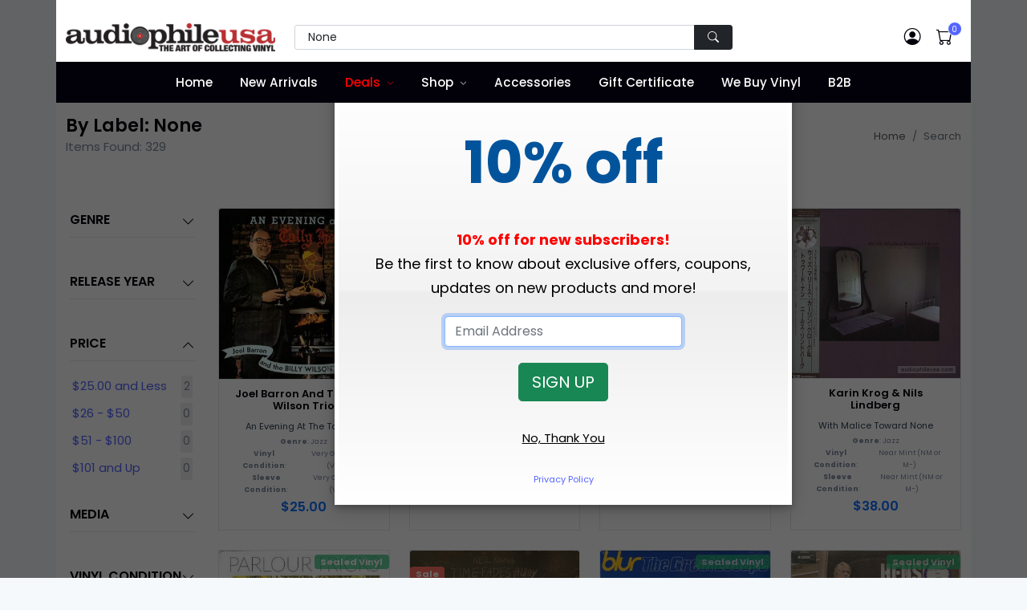

--- FILE ---
content_type: text/html;charset=UTF-8
request_url: https://www.audiophileusa.com/label/None
body_size: 19108
content:
<!DOCTYPE html>
<html dir="ltr" lang="en-US">
<!--
   ___   ___ _____ _   _____   ___  _ ___
  / _ \ / __|_   _/_\ |   \ \ / / \| | __|
 | (_) | (__  | |/ _ \| |) \ V /| .` | _|
  \___/ \___| |_/_/ \_\___/ |_| |_|\_|___|

  Hi, have a look around. Site is powered by Bootstrap, jQuery, and CFML as the application engine.
  https://www.octadyne.com/e-commerce-shopping-cart

-->

<head>
    <meta http-equiv="content-type" content="text/html; charset=utf-8" />
    <meta http-equiv="content-language" content="en">
	<meta name="viewport" content="width=device-width, initial-scale=1.0">
    <!-- Stylesheets
    ============================================= -->
    <link href="https://fonts.googleapis.com/css2?family=Poppins:ital,wght@0,100;0,200;0,300;0,400;0,500;0,600;0,700;0,800;0,900;1,100;1,200;1,300;1,400;1,500;1,600;1,700;1,800;1,900&display=swap" rel="stylesheet" type="text/css" />
	<style type="text/css">
		:root {
  --bs-blue: #7678ed;
  --bs-indigo: #6610f2;
  --bs-purple: #6f42c1;
  --bs-pink: #d63384;
  --bs-red: #ff6f61;
  --bs-orange: #fd7e14;
  --bs-yellow: #ff9736;
  --bs-green: #28bb74;
  --bs-teal: #20c997;
  --bs-cyan: #3b86ff;
  --bs-white: #fff;
  --bs-gray: #7d879c;
  --bs-gray-dark: #373f50;
  --bs-primary: #5465ff;
  --bs-secondary: #7d879c;
  --bs-success: #28bb74;
  --bs-info: #3b86ff;
  --bs-warning: #ff9736;
  --bs-danger: #ff6f61;
  --bs-light: #f6f9fc;
  --bs-white: #fff;
  --bs-black: #000;
  --bs-dark: #02010a;
  --bs-font-sans-serif: Poppins, -apple-system, "Segoe UI", Roboto, "Helvetica Neue", Arial, "Noto Sans", "Liberation Sans", sans-serif, "Apple Color Emoji", "Segoe UI Emoji", "Segoe UI Symbol", "Noto Color Emoji";
  --bs-font-monospace: SFMono-Regular, Menlo, Monaco, Consolas, "Liberation Mono", "Courier New", monospace;
  --bs-gradient: linear-gradient(180deg, rgba(255, 255, 255, 0.15), rgba(255, 255, 255, 0)); }
	</style>
	<link rel="stylesheet" href="https://cdnjs.cloudflare.com/ajax/libs/twitter-bootstrap/5.1.3/css/bootstrap.min.css" type="text/css" />
	<link rel="stylesheet" href="/css/audiophileStyles.css?key=24B6DA0F-05E8-8B8F-C27F8E19E49316AC" />
    <meta name="viewport" content="width=device-width, initial-scale=1, maximum-scale=1" />
	<link rel="icon" type="image/png" href="https://www.audiophileusa.com/favicon-16x16.png" sizes="16x16">
	<link rel="icon" type="image/png" href="https://www.audiophileusa.com/favicon-32x32.png" sizes="32x32">
	<link rel="icon" type="image/png" href="https://www.audiophileusa.com/favicon-96x96.png" sizes="96x96">
	<link rel="apple-touch-icon-precomposed" sizes="152x152" href="/favicon-152.png">
     <!--[if lt IE 9]>
    <script src="http://css3-mediaqueries-js.googlecode.com/svn/trunk/css3-mediaqueries.js"></script>
    <![endif]-->
    <!-- External JavaScripts
    ============================================= -->
    <script type="text/javascript" src="/js/jquery.js"></script>
    <script type="text/javascript" src="/js/plugins.js"></script>
    <!-- Document Title
    ============================================= -->
    
		 <meta property="og:site_name" content="By Label: None">
        <title>By Label: None</title>
        <meta name="description"  content="Rare & Collectible Vinyl Records - Serving customers around the world for more than 25 years"> 
<meta name="google-site-verification" content="_1SorKLzo2prCEP4s0SDkZGFD0zf3tqv4B7tAUTcQvA" />
<meta name="p:domain_verify" content="56b57b20ad12b23c1d930875d7a8b22e"/>
<meta name="google-site-verification" content="_Xd5uVpurAIoWnxy4-uLrDOjgIE5mvLMld-4bPAjHq4" />
<!-- Global site tag (gtag.js) - Google Analytics -->
<script async src="https://www.googletagmanager.com/gtag/js?id=UA-58632513-1"></script>
<script>
  window.dataLayer = window.dataLayer || [];
  function gtag(){dataLayer.push(arguments);}
  gtag('js', new Date());

  gtag('config', 'UA-58632513-1');
</script>

<!-- Facebook Pixel Code -->
<script>
!function(f,b,e,v,n,t,s){if(f.fbq)return;n=f.fbq=function(){n.callMethod?
n.callMethod.apply(n,arguments):n.queue.push(arguments)};if(!f._fbq)f._fbq=n;
n.push=n;n.loaded=!0;n.version='2.0';n.queue=[];t=b.createElement(e);t.async=!0;
t.src=v;s=b.getElementsByTagName(e)[0];s.parentNode.insertBefore(t,s)}(window,
document,'script','//connect.facebook.net/en_US/fbevents.js');

fbq('init', '8846630162133203');
fbq('track', "PageView");</script>

<!-- End Facebook Pixel Code -->
<style type="text/css">
    .bg-dark {
	    background-color: #02010a !important;
	}
	.navbar-dark .navbar-nav .nav-link {
	    color: #fff;
	}
	.header-main .navbar-nav > .nav-item > .nav-link {
	    font-weight: 500;
	    text-transform: none;
	    font-size: 0.95rem;
	}
	.navbar-expand-lg .navbar-nav .nav-link {
	    padding-right: 0.75rem;
	    padding-left: 0.75rem;
	}
	.navbar-expand-lg .navbar-nav > .nav-item > .nav-link {
	    line-height: 35px;
	}
</style>
<link rel="next" href="https://www.audiophileusa.com/label/none?startrow=49" />
<link rel="canonical" href="https://www.audiophileusa.com/label/none" />
</head>

<body class="bg-light">
<div class="container bg-white p-lg-0">
	<noscript>
		<img height="1" width="1" style="display:none"
			src="https://www.facebook.com/tr?id=1695453884011340&ev=PageView&noscript=1"/>
	</noscript>
    <header id="header" class="full-header header-main fixed-top" style="height:auto;">
		<div class="container bg-white p-lg-0">
		<div class="header-top pt-3 pb-2 py-md-2 py-lg-4">
			<div class="container">
				<div class="row align-items-center">
                    <div class="col-md-6 col-lg-3 text-center text-md-start">
                        <!-- Logo -->
                        <a class="navbar-brand" href="/">
                            <img src="/images/logo.png" title="Audiophile USA" alt="Audiophile USA">
                        </a>
                        <!-- Logo -->
                        <hr class="d-md-none mt-3 mb-2">
                    </div>
                    <div class="col-lg-6 d-none d-lg-block">
                         <form id="top-search-form" action="/index.cfm" method="get" style="margin-bottom:0px;">
                            <input TYPE="hidden" NAME ="fuseaction" VALUE="catalog.productSearchResults">
                            <input type="hidden" name="searchFor" value="" />
                            <input type="hidden" name="days" value="" >
                            <div class="input-group">
                                <!-- Search input -->
                                <input class="form-control form-control-sm shadow-none px-3" required type="text" name="searchTerms" placeholder="Search by Artist, Album, Label and more" value="None">
                                <!-- Search button -->
                                <button type="submit" class="btn btn-dark btn-sm shadow-none px-3">
                                    <i class="bi bi-search"></i>
                                </button>
                            </div>
                        </form>
                    </div>
                    <div class="col-md-6 col-lg-3">
                        <div class="nav flex-nowrap align-items-center justify-content-md-end header-right header-right-light w-100 w-md-auto position-relative">
                            <!-- Nav Search-->
                            <div class="nav-item dropdown position-static d-lg-none">
                                <a class="nav-link" href="#" role="button" id="dropdown_myaccount" data-bs-toggle="dropdown" aria-haspopup="true" aria-expanded="false">
                                    <i class="bi bi-search"> </i>
                                </a>
                                <div class="dropdown-menu w-100 w-lg-auto">
                                     <form id="top-search-form" action="/index.cfm" method="get" style="margin-bottom:0px;">
			                            <input TYPE="hidden" NAME ="fuseaction" VALUE="catalog.productSearchResults">
			                            <input type="hidden" name="searchFor" value="" />
			                            <input type="hidden" name="days" value="" >
                                        <div class="input-group p-3">
                                            <!-- Search input -->
                                            <input class="form-control shadow-none" type="text" name="searchTerms"
													placeholder="Search by Artist, Album, Label and more" value="None">
                                            <!-- Search button -->
                                            <button type="submit" class="btn btn-primary shadow-none">
                                                <i class="bi bi-search"></i>
                                            </button>
                                        </div>
                                    </form>
                                </div>
                            </div>
                            <!-- Acount -->
                            <div class="nav-item dropdown">
                                <a class="nav-link" href="/index.cfm?fuseaction=account.main" >
                                    <i class="bi bi-person-circle"> </i>
                                </a>

                            </div>

                            <!-- Cart -->
                            <div class="nav-item me-md-3 me-lg-0">
                                <a class="nav-link" data-bs-toggle="modal" data-bs-target="#modalMiniCart" href="javascript:void(0)">
                                    <span data-cart-items="0">
                                        <i class="bi bi-cart"> </i>
                                    </span>
                                </a>
                            </div>
                            <!-- Mobile Toggle -->
                            <button class="navbar-toggler navbar-toggler-px-light ms-auto ms-md-0 d-lg-none collapsed" type="button" data-bs-toggle="collapse" data-bs-target="#navbarTopMenu" aria-controls="navbarTopMenu" aria-expanded="false" aria-label="Toggle navigation">
                                <span class="navbar-toggler-icon"></span>
                            </button>
                            <!-- End Mobile Toggle -->
                        </div>
                    </div>
				</div>
			</div>
		</div>
		
		<nav class="navbar navbar-expand-lg navbar-dark bg-dark py-0">
			<div class="container">
				<div class="navbar-collapse collapse" id="navbarTopMenu" style="z-index:100">
					 <ul class="navbar-nav mx-auto">
					 	<li class="nav-item">
					 		<a href="/" class="nav-link">Home</a>
					 	</li>

					 	<li class="nav-item">
					 		<a href="/new-arrivals" class="nav-link">New Arrivals</a>
					 	</li>
					 	<li class="dropdown nav-item">
					 		<a href="/super-deals" class="nav-link" style="color:red;">Deals</a>
					 		 <label class="px-dropdown-toggle mob-menu"></label>
					 		 <ul class="dropdown-menu left list-unstyled">
                               <li><a class="dropdown-item" href="/super-deals">Super Deals</a></li>
                               <li><a class="dropdown-item" href="/sale">On Sale</a></li>
							   <li><a class="dropdown-item" href="/classical-sale">Classical Sale</a></li>
							   
                            </ul>
					 	</li>
					 	<li class="dropdown dropdown-full nav-item">
					 		<a href="/" class="nav-link">Shop</a>
					 		<label class="px-dropdown-toggle mob-menu"></label>
					 		<div class="dropdown-menu dropdown-mega-menu py-3">
                                <div class="container">
                                    <div class="row">
										 <h6 class="mt-3"><a href="/gift-certificates-c8.html" style="color:black;">Gift Certificates <i class="fa fa-angle-right" aria-hidden="true"></i></a></h6>
										<div class="col-sm-6 col-md-4 col-lg-2 pt-4">
											<h6>By Artist</h6>
											<div class="row">

												<div class="col-12">

													
						                                <a href="/artist-search/A" class="social-icon si-colored si-small si-facebook" data-toggle="tooltip" data-placement="top" title="" data-original-title="A">
						                                    A
						                                </a>
						                            
						                                <a href="/artist-search/B" class="social-icon si-colored si-small si-facebook" data-toggle="tooltip" data-placement="top" title="" data-original-title="B">
						                                    B
						                                </a>
						                            
						                                <a href="/artist-search/C" class="social-icon si-colored si-small si-facebook" data-toggle="tooltip" data-placement="top" title="" data-original-title="C">
						                                    C
						                                </a>
						                            
						                                <a href="/artist-search/D" class="social-icon si-colored si-small si-facebook" data-toggle="tooltip" data-placement="top" title="" data-original-title="D">
						                                    D
						                                </a>
						                            
						                                <a href="/artist-search/E" class="social-icon si-colored si-small si-facebook" data-toggle="tooltip" data-placement="top" title="" data-original-title="E">
						                                    E
						                                </a>
						                            
						                                <a href="/artist-search/F" class="social-icon si-colored si-small si-facebook" data-toggle="tooltip" data-placement="top" title="" data-original-title="F">
						                                    F
						                                </a>
						                            
						                                <a href="/artist-search/G" class="social-icon si-colored si-small si-facebook" data-toggle="tooltip" data-placement="top" title="" data-original-title="G">
						                                    G
						                                </a>
						                            
						                                <a href="/artist-search/H" class="social-icon si-colored si-small si-facebook" data-toggle="tooltip" data-placement="top" title="" data-original-title="H">
						                                    H
						                                </a>
						                            
						                                <a href="/artist-search/I" class="social-icon si-colored si-small si-facebook" data-toggle="tooltip" data-placement="top" title="" data-original-title="I">
						                                    I
						                                </a>
						                            
						                                <a href="/artist-search/J" class="social-icon si-colored si-small si-facebook" data-toggle="tooltip" data-placement="top" title="" data-original-title="J">
						                                    J
						                                </a>
						                            
						                                <a href="/artist-search/K" class="social-icon si-colored si-small si-facebook" data-toggle="tooltip" data-placement="top" title="" data-original-title="K">
						                                    K
						                                </a>
						                            
						                                <a href="/artist-search/L" class="social-icon si-colored si-small si-facebook" data-toggle="tooltip" data-placement="top" title="" data-original-title="L">
						                                    L
						                                </a>
						                            
						                                <a href="/artist-search/M" class="social-icon si-colored si-small si-facebook" data-toggle="tooltip" data-placement="top" title="" data-original-title="M">
						                                    M
						                                </a>
						                            
						                                <a href="/artist-search/N" class="social-icon si-colored si-small si-facebook" data-toggle="tooltip" data-placement="top" title="" data-original-title="N">
						                                    N
						                                </a>
						                            
						                                <a href="/artist-search/O" class="social-icon si-colored si-small si-facebook" data-toggle="tooltip" data-placement="top" title="" data-original-title="O">
						                                    O
						                                </a>
						                            
						                                <a href="/artist-search/P" class="social-icon si-colored si-small si-facebook" data-toggle="tooltip" data-placement="top" title="" data-original-title="P">
						                                    P
						                                </a>
						                            
						                                <a href="/artist-search/Q" class="social-icon si-colored si-small si-facebook" data-toggle="tooltip" data-placement="top" title="" data-original-title="Q">
						                                    Q
						                                </a>
						                            
						                                <a href="/artist-search/R" class="social-icon si-colored si-small si-facebook" data-toggle="tooltip" data-placement="top" title="" data-original-title="R">
						                                    R
						                                </a>
						                            
						                                <a href="/artist-search/S" class="social-icon si-colored si-small si-facebook" data-toggle="tooltip" data-placement="top" title="" data-original-title="S">
						                                    S
						                                </a>
						                            
						                                <a href="/artist-search/T" class="social-icon si-colored si-small si-facebook" data-toggle="tooltip" data-placement="top" title="" data-original-title="T">
						                                    T
						                                </a>
						                            
						                                <a href="/artist-search/U" class="social-icon si-colored si-small si-facebook" data-toggle="tooltip" data-placement="top" title="" data-original-title="U">
						                                    U
						                                </a>
						                            
						                                <a href="/artist-search/V" class="social-icon si-colored si-small si-facebook" data-toggle="tooltip" data-placement="top" title="" data-original-title="V">
						                                    V
						                                </a>
						                            
						                                <a href="/artist-search/W" class="social-icon si-colored si-small si-facebook" data-toggle="tooltip" data-placement="top" title="" data-original-title="W">
						                                    W
						                                </a>
						                            
						                                <a href="/artist-search/X" class="social-icon si-colored si-small si-facebook" data-toggle="tooltip" data-placement="top" title="" data-original-title="X">
						                                    X
						                                </a>
						                            
						                                <a href="/artist-search/Y" class="social-icon si-colored si-small si-facebook" data-toggle="tooltip" data-placement="top" title="" data-original-title="Y">
						                                    Y
						                                </a>
						                            
						                                <a href="/artist-search/Z" class="social-icon si-colored si-small si-facebook" data-toggle="tooltip" data-placement="top" title="" data-original-title="Z">
						                                    Z
						                                </a>
						                            
						                                <a href="/artist-search/0" class="social-icon si-colored si-small si-facebook" data-toggle="tooltip" data-placement="top" title="" data-original-title="0-9">
						                                    0-9
						                                </a>
						                            
												</div>
											</div>
											<h6 class="mt-3">By Label</h6>
											<div class="row">
												<div class="col-12">

						                            
							                                <a href="/label-search/A" class="social-icon si-colored si-small si-pinterest" data-toggle="tooltip" data-placement="top" title="" data-original-title="A">
							                                    A
							                                </a>
							                            
							                                <a href="/label-search/B" class="social-icon si-colored si-small si-pinterest" data-toggle="tooltip" data-placement="top" title="" data-original-title="B">
							                                    B
							                                </a>
							                            
							                                <a href="/label-search/C" class="social-icon si-colored si-small si-pinterest" data-toggle="tooltip" data-placement="top" title="" data-original-title="C">
							                                    C
							                                </a>
							                            
							                                <a href="/label-search/D" class="social-icon si-colored si-small si-pinterest" data-toggle="tooltip" data-placement="top" title="" data-original-title="D">
							                                    D
							                                </a>
							                            
							                                <a href="/label-search/E" class="social-icon si-colored si-small si-pinterest" data-toggle="tooltip" data-placement="top" title="" data-original-title="E">
							                                    E
							                                </a>
							                            
							                                <a href="/label-search/F" class="social-icon si-colored si-small si-pinterest" data-toggle="tooltip" data-placement="top" title="" data-original-title="F">
							                                    F
							                                </a>
							                            
							                                <a href="/label-search/G" class="social-icon si-colored si-small si-pinterest" data-toggle="tooltip" data-placement="top" title="" data-original-title="G">
							                                    G
							                                </a>
							                            
							                                <a href="/label-search/H" class="social-icon si-colored si-small si-pinterest" data-toggle="tooltip" data-placement="top" title="" data-original-title="H">
							                                    H
							                                </a>
							                            
							                                <a href="/label-search/I" class="social-icon si-colored si-small si-pinterest" data-toggle="tooltip" data-placement="top" title="" data-original-title="I">
							                                    I
							                                </a>
							                            
							                                <a href="/label-search/J" class="social-icon si-colored si-small si-pinterest" data-toggle="tooltip" data-placement="top" title="" data-original-title="J">
							                                    J
							                                </a>
							                            
							                                <a href="/label-search/K" class="social-icon si-colored si-small si-pinterest" data-toggle="tooltip" data-placement="top" title="" data-original-title="K">
							                                    K
							                                </a>
							                            
							                                <a href="/label-search/L" class="social-icon si-colored si-small si-pinterest" data-toggle="tooltip" data-placement="top" title="" data-original-title="L">
							                                    L
							                                </a>
							                            
							                                <a href="/label-search/M" class="social-icon si-colored si-small si-pinterest" data-toggle="tooltip" data-placement="top" title="" data-original-title="M">
							                                    M
							                                </a>
							                            
							                                <a href="/label-search/N" class="social-icon si-colored si-small si-pinterest" data-toggle="tooltip" data-placement="top" title="" data-original-title="N">
							                                    N
							                                </a>
							                            
							                                <a href="/label-search/O" class="social-icon si-colored si-small si-pinterest" data-toggle="tooltip" data-placement="top" title="" data-original-title="O">
							                                    O
							                                </a>
							                            
							                                <a href="/label-search/P" class="social-icon si-colored si-small si-pinterest" data-toggle="tooltip" data-placement="top" title="" data-original-title="P">
							                                    P
							                                </a>
							                            
							                                <a href="/label-search/Q" class="social-icon si-colored si-small si-pinterest" data-toggle="tooltip" data-placement="top" title="" data-original-title="Q">
							                                    Q
							                                </a>
							                            
							                                <a href="/label-search/R" class="social-icon si-colored si-small si-pinterest" data-toggle="tooltip" data-placement="top" title="" data-original-title="R">
							                                    R
							                                </a>
							                            
							                                <a href="/label-search/S" class="social-icon si-colored si-small si-pinterest" data-toggle="tooltip" data-placement="top" title="" data-original-title="S">
							                                    S
							                                </a>
							                            
							                                <a href="/label-search/T" class="social-icon si-colored si-small si-pinterest" data-toggle="tooltip" data-placement="top" title="" data-original-title="T">
							                                    T
							                                </a>
							                            
							                                <a href="/label-search/U" class="social-icon si-colored si-small si-pinterest" data-toggle="tooltip" data-placement="top" title="" data-original-title="U">
							                                    U
							                                </a>
							                            
							                                <a href="/label-search/V" class="social-icon si-colored si-small si-pinterest" data-toggle="tooltip" data-placement="top" title="" data-original-title="V">
							                                    V
							                                </a>
							                            
							                                <a href="/label-search/W" class="social-icon si-colored si-small si-pinterest" data-toggle="tooltip" data-placement="top" title="" data-original-title="W">
							                                    W
							                                </a>
							                            
							                                <a href="/label-search/X" class="social-icon si-colored si-small si-pinterest" data-toggle="tooltip" data-placement="top" title="" data-original-title="X">
							                                    X
							                                </a>
							                            
							                                <a href="/label-search/Y" class="social-icon si-colored si-small si-pinterest" data-toggle="tooltip" data-placement="top" title="" data-original-title="Y">
							                                    Y
							                                </a>
							                            
							                                <a href="/label-search/Z" class="social-icon si-colored si-small si-pinterest" data-toggle="tooltip" data-placement="top" title="" data-original-title="Z">
							                                    Z
							                                </a>
							                            
							                                <a href="/label-search/0" class="social-icon si-colored si-small si-pinterest" data-toggle="tooltip" data-placement="top" title="" data-original-title="0-9">
							                                    0-9
							                                </a>
							                            
					                            </div>
					                        </div>

                                        </div>
                                        <div class="col-sm-6 col-md-6 col-lg-4">
                                           <h6 class="px-0">By Genre</h6>
										   <div class="row">
										   
				                                <div class="col-12 col-md-6">
				                                    <a class="dropdown-item" href="/genre/accessory-g1.html">
				                                        Accessories
				                                    </a>
				                                </div>
				                            
				                                <div class="col-12 col-md-6">
				                                    <a class="dropdown-item" href="/genre/bluegrass-g2.html">
				                                        Bluegrass
				                                    </a>
				                                </div>
				                            
				                                <div class="col-12 col-md-6">
				                                    <a class="dropdown-item" href="/genre/blues-g3.html">
				                                        Blues
				                                    </a>
				                                </div>
				                            
				                                <div class="col-12 col-md-6">
				                                    <a class="dropdown-item" href="/genre/broadway-g4.html">
				                                        Broadway
				                                    </a>
				                                </div>
				                            
				                                <div class="col-12 col-md-6">
				                                    <a class="dropdown-item" href="/genre/cajun-g5.html">
				                                        Cajun
				                                    </a>
				                                </div>
				                            
				                                <div class="col-12 col-md-6">
				                                    <a class="dropdown-item" href="/genre/choral-g6.html">
				                                        Choral
				                                    </a>
				                                </div>
				                            
				                                <div class="col-12 col-md-6">
				                                    <a class="dropdown-item" href="/genre/christmas-g7.html">
				                                        Christmas
				                                    </a>
				                                </div>
				                            
				                                <div class="col-12 col-md-6">
				                                    <a class="dropdown-item" href="/genre/classical-g8.html">
				                                        Classical
				                                    </a>
				                                </div>
				                            
				                                <div class="col-12 col-md-6">
				                                    <a class="dropdown-item" href="/genre/comedy-g9.html">
				                                        Comedy
				                                    </a>
				                                </div>
				                            
				                                <div class="col-12 col-md-6">
				                                    <a class="dropdown-item" href="/genre/country-g10.html">
				                                        Country
				                                    </a>
				                                </div>
				                            
				                                <div class="col-12 col-md-6">
				                                    <a class="dropdown-item" href="/genre/disco-g11.html">
				                                        Disco
				                                    </a>
				                                </div>
				                            
				                                <div class="col-12 col-md-6">
				                                    <a class="dropdown-item" href="/genre/electronic-g12.html">
				                                        Electronic
				                                    </a>
				                                </div>
				                            
				                                <div class="col-12 col-md-6">
				                                    <a class="dropdown-item" href="/genre/flamenco-g13.html">
				                                        Flamenco
				                                    </a>
				                                </div>
				                            
				                                <div class="col-12 col-md-6">
				                                    <a class="dropdown-item" href="/genre/folk-g14.html">
				                                        Folk
				                                    </a>
				                                </div>
				                            
				                                <div class="col-12 col-md-6">
				                                    <a class="dropdown-item" href="/genre/funk-g15.html">
				                                        Funk
				                                    </a>
				                                </div>
				                            
				                                <div class="col-12 col-md-6">
				                                    <a class="dropdown-item" href="/genre/gospel-g16.html">
				                                        Gospel
				                                    </a>
				                                </div>
				                            
				                                <div class="col-12 col-md-6">
				                                    <a class="dropdown-item" href="/genre/heavy-metal-g17.html">
				                                        Heavy Metal
				                                    </a>
				                                </div>
				                            
				                                <div class="col-12 col-md-6">
				                                    <a class="dropdown-item" href="/genre/hip-hop-g18.html">
				                                        Hip Hop
				                                    </a>
				                                </div>
				                            
				                                <div class="col-12 col-md-6">
				                                    <a class="dropdown-item" href="/genre/indian-g19.html">
				                                        Indian
				                                    </a>
				                                </div>
				                            
				                                <div class="col-12 col-md-6">
				                                    <a class="dropdown-item" href="/genre/jazz-g20.html">
				                                        Jazz
				                                    </a>
				                                </div>
				                            
				                                <div class="col-12 col-md-6">
				                                    <a class="dropdown-item" href="/genre/latin-g37.html">
				                                        Latin
				                                    </a>
				                                </div>
				                            
				                                <div class="col-12 col-md-6">
				                                    <a class="dropdown-item" href="/genre/musical-g21.html">
				                                        Musical
				                                    </a>
				                                </div>
				                            
				                                <div class="col-12 col-md-6">
				                                    <a class="dropdown-item" href="/genre/new-age-g22.html">
				                                        New Age
				                                    </a>
				                                </div>
				                            
				                                <div class="col-12 col-md-6">
				                                    <a class="dropdown-item" href="/genre/opera-g23.html">
				                                        Opera
				                                    </a>
				                                </div>
				                            
				                                <div class="col-12 col-md-6">
				                                    <a class="dropdown-item" href="/genre/pop-g24.html">
				                                        Pop
				                                    </a>
				                                </div>
				                            
				                                <div class="col-12 col-md-6">
				                                    <a class="dropdown-item" href="/genre/prog-g25.html">
				                                        Prog
				                                    </a>
				                                </div>
				                            
				                                <div class="col-12 col-md-6">
				                                    <a class="dropdown-item" href="/genre/psych-g26.html">
				                                        Psych
				                                    </a>
				                                </div>
				                            
				                                <div class="col-12 col-md-6">
				                                    <a class="dropdown-item" href="/genre/punk-g27.html">
				                                        Punk
				                                    </a>
				                                </div>
				                            
				                                <div class="col-12 col-md-6">
				                                    <a class="dropdown-item" href="/genre/rap-g28.html">
				                                        Rap
				                                    </a>
				                                </div>
				                            
				                                <div class="col-12 col-md-6">
				                                    <a class="dropdown-item" href="/genre/reggae-g29.html">
				                                        Reggae
				                                    </a>
				                                </div>
				                            
				                                <div class="col-12 col-md-6">
				                                    <a class="dropdown-item" href="/genre/rock-g38.html">
				                                        Rock
				                                    </a>
				                                </div>
				                            
				                                <div class="col-12 col-md-6">
				                                    <a class="dropdown-item" href="/genre/rockabilly-g30.html">
				                                        Rockabilly
				                                    </a>
				                                </div>
				                            
				                                <div class="col-12 col-md-6">
				                                    <a class="dropdown-item" href="/genre/soul-g31.html">
				                                        Soul
				                                    </a>
				                                </div>
				                            
				                                <div class="col-12 col-md-6">
				                                    <a class="dropdown-item" href="/genre/sound-effects-g32.html">
				                                        Sound Effects
				                                    </a>
				                                </div>
				                            
				                                <div class="col-12 col-md-6">
				                                    <a class="dropdown-item" href="/genre/soundtrack-g33.html">
				                                        Soundtrack
				                                    </a>
				                                </div>
				                            
				                                <div class="col-12 col-md-6">
				                                    <a class="dropdown-item" href="/genre/spoken-word-g34.html">
				                                        Spoken Word
				                                    </a>
				                                </div>
				                            
				                                <div class="col-12 col-md-6">
				                                    <a class="dropdown-item" href="/genre/test-lp-g35.html">
				                                        Test - LP
				                                    </a>
				                                </div>
				                            
				                                <div class="col-12 col-md-6">
				                                    <a class="dropdown-item" href="/genre/world-g36.html">
				                                        World
				                                    </a>
				                                </div>
				                            
				                            	  <div class="col-12 col-md-6">
				                                    <a class="dropdown-item" href="/audiophile.html">
				                                        Audiophile
				                                    </a>
				                                </div>
				                                <div class="col-12 col-md-6">
				                                    <a class="dropdown-item" href="/import.html">
				                                        Import
				                                    </a>
				                                </div>
				                            </div>
                                        </div>
										<div class="col-sm-6 col-md-4 col-lg-6">
										   <h6 class="px-0">By Country</h6>
										   <div class="row">

										   

				                                <div class="col-12 col-md-3">
				                                    <a class="dropdown-item" href="/country/argentina.html">
				                                        Argentina
				                                    </a>
				                                </div>
				                               

				                                <div class="col-12 col-md-3">
				                                    <a class="dropdown-item" href="/country/australia.html">
				                                        Australia
				                                    </a>
				                                </div>
				                               

				                                <div class="col-12 col-md-3">
				                                    <a class="dropdown-item" href="/country/austria.html">
				                                        Austria
				                                    </a>
				                                </div>
				                               

				                                <div class="col-12 col-md-3">
				                                    <a class="dropdown-item" href="/country/belgium.html">
				                                        Belgium
				                                    </a>
				                                </div>
				                               

				                                <div class="col-12 col-md-3">
				                                    <a class="dropdown-item" href="/country/brazil.html">
				                                        Brazil
				                                    </a>
				                                </div>
				                               

				                                <div class="col-12 col-md-3">
				                                    <a class="dropdown-item" href="/country/bulgaria.html">
				                                        Bulgaria
				                                    </a>
				                                </div>
				                               

				                                <div class="col-12 col-md-3">
				                                    <a class="dropdown-item" href="/country/canada.html">
				                                        Canada
				                                    </a>
				                                </div>
				                               

				                                <div class="col-12 col-md-3">
				                                    <a class="dropdown-item" href="/country/chile.html">
				                                        Chile
				                                    </a>
				                                </div>
				                               

				                                <div class="col-12 col-md-3">
				                                    <a class="dropdown-item" href="/country/china.html">
				                                        China
				                                    </a>
				                                </div>
				                               

				                                <div class="col-12 col-md-3">
				                                    <a class="dropdown-item" href="/country/cuba.html">
				                                        Cuba
				                                    </a>
				                                </div>
				                               

				                                <div class="col-12 col-md-3">
				                                    <a class="dropdown-item" href="/country/czech-republic.html">
				                                        Czech Republic
				                                    </a>
				                                </div>
				                               

				                                <div class="col-12 col-md-3">
				                                    <a class="dropdown-item" href="/country/czechoslovakia.html">
				                                        Czechoslovakia
				                                    </a>
				                                </div>
				                               

				                                <div class="col-12 col-md-3">
				                                    <a class="dropdown-item" href="/country/denmark.html">
				                                        Denmark
				                                    </a>
				                                </div>
				                               

				                                <div class="col-12 col-md-3">
				                                    <a class="dropdown-item" href="/country/el-salvador.html">
				                                        El Salvador
				                                    </a>
				                                </div>
				                               

				                                <div class="col-12 col-md-3">
				                                    <a class="dropdown-item" href="/country/eu.html">
				                                        EU
				                                    </a>
				                                </div>
				                               

				                                <div class="col-12 col-md-3">
				                                    <a class="dropdown-item" href="/country/europe.html">
				                                        Europe
				                                    </a>
				                                </div>
				                               

				                                <div class="col-12 col-md-3">
				                                    <a class="dropdown-item" href="/country/finland.html">
				                                        Finland
				                                    </a>
				                                </div>
				                               

				                                <div class="col-12 col-md-3">
				                                    <a class="dropdown-item" href="/country/france.html">
				                                        France
				                                    </a>
				                                </div>
				                               

				                                <div class="col-12 col-md-3">
				                                    <a class="dropdown-item" href="/country/germany.html">
				                                        Germany
				                                    </a>
				                                </div>
				                               

				                                <div class="col-12 col-md-3">
				                                    <a class="dropdown-item" href="/country/greece.html">
				                                        Greece
				                                    </a>
				                                </div>
				                               

				                                <div class="col-12 col-md-3">
				                                    <a class="dropdown-item" href="/country/haiti.html">
				                                        Haiti
				                                    </a>
				                                </div>
				                               

				                                <div class="col-12 col-md-3">
				                                    <a class="dropdown-item" href="/country/holland.html">
				                                        Holland
				                                    </a>
				                                </div>
				                               

				                                <div class="col-12 col-md-3">
				                                    <a class="dropdown-item" href="/country/hong-kong.html">
				                                        Hong Kong
				                                    </a>
				                                </div>
				                               

				                                <div class="col-12 col-md-3">
				                                    <a class="dropdown-item" href="/country/hungary.html">
				                                        Hungary
				                                    </a>
				                                </div>
				                               

				                                <div class="col-12 col-md-3">
				                                    <a class="dropdown-item" href="/country/iceland.html">
				                                        Iceland
				                                    </a>
				                                </div>
				                               

				                                <div class="col-12 col-md-3">
				                                    <a class="dropdown-item" href="/country/ireland.html">
				                                        Ireland
				                                    </a>
				                                </div>
				                               

				                                <div class="col-12 col-md-3">
				                                    <a class="dropdown-item" href="/country/israel.html">
				                                        Israel
				                                    </a>
				                                </div>
				                               

				                                <div class="col-12 col-md-3">
				                                    <a class="dropdown-item" href="/country/italy.html">
				                                        Italy
				                                    </a>
				                                </div>
				                               

				                                <div class="col-12 col-md-3">
				                                    <a class="dropdown-item" href="/country/jamaica.html">
				                                        Jamaica
				                                    </a>
				                                </div>
				                               

				                                <div class="col-12 col-md-3">
				                                    <a class="dropdown-item" href="/country/japan.html">
				                                        Japan
				                                    </a>
				                                </div>
				                               

				                                <div class="col-12 col-md-3">
				                                    <a class="dropdown-item" href="/country/luxembourg.html">
				                                        Luxembourg
				                                    </a>
				                                </div>
				                               

				                                <div class="col-12 col-md-3">
				                                    <a class="dropdown-item" href="/country/mexico.html">
				                                        Mexico
				                                    </a>
				                                </div>
				                               

				                                <div class="col-12 col-md-3">
				                                    <a class="dropdown-item" href="/country/netherlands.html">
				                                        Netherlands
				                                    </a>
				                                </div>
				                               

				                                <div class="col-12 col-md-3">
				                                    <a class="dropdown-item" href="/country/new-zealand.html">
				                                        New Zealand
				                                    </a>
				                                </div>
				                               

				                                <div class="col-12 col-md-3">
				                                    <a class="dropdown-item" href="/country/norway.html">
				                                        Norway
				                                    </a>
				                                </div>
				                               

				                                <div class="col-12 col-md-3">
				                                    <a class="dropdown-item" href="/country/philippines.html">
				                                        Philippines
				                                    </a>
				                                </div>
				                               

				                                <div class="col-12 col-md-3">
				                                    <a class="dropdown-item" href="/country/poland.html">
				                                        Poland
				                                    </a>
				                                </div>
				                               

				                                <div class="col-12 col-md-3">
				                                    <a class="dropdown-item" href="/country/portugal.html">
				                                        Portugal
				                                    </a>
				                                </div>
				                               

				                                <div class="col-12 col-md-3">
				                                    <a class="dropdown-item" href="/country/puerto-rico.html">
				                                        Puerto Rico
				                                    </a>
				                                </div>
				                               

				                                <div class="col-12 col-md-3">
				                                    <a class="dropdown-item" href="/country/romania.html">
				                                        Romania
				                                    </a>
				                                </div>
				                               

				                                <div class="col-12 col-md-3">
				                                    <a class="dropdown-item" href="/country/russia.html">
				                                        Russia
				                                    </a>
				                                </div>
				                               

				                                <div class="col-12 col-md-3">
				                                    <a class="dropdown-item" href="/country/south-africa.html">
				                                        South Africa
				                                    </a>
				                                </div>
				                               

				                                <div class="col-12 col-md-3">
				                                    <a class="dropdown-item" href="/country/south-korea.html">
				                                        South Korea
				                                    </a>
				                                </div>
				                               

				                                <div class="col-12 col-md-3">
				                                    <a class="dropdown-item" href="/country/spain.html">
				                                        Spain
				                                    </a>
				                                </div>
				                               

				                                <div class="col-12 col-md-3">
				                                    <a class="dropdown-item" href="/country/sweden.html">
				                                        Sweden
				                                    </a>
				                                </div>
				                               

				                                <div class="col-12 col-md-3">
				                                    <a class="dropdown-item" href="/country/switzerland.html">
				                                        Switzerland
				                                    </a>
				                                </div>
				                               

				                                <div class="col-12 col-md-3">
				                                    <a class="dropdown-item" href="/country/taiwan.html">
				                                        Taiwan
				                                    </a>
				                                </div>
				                               

				                                <div class="col-12 col-md-3">
				                                    <a class="dropdown-item" href="/country/uk.html">
				                                        UK
				                                    </a>
				                                </div>
				                               

				                                <div class="col-12 col-md-3">
				                                    <a class="dropdown-item" href="/country/uk-/-usa.html">
				                                        UK / USA
				                                    </a>
				                                </div>
				                               

				                                <div class="col-12 col-md-3">
				                                    <a class="dropdown-item" href="/country/united-states.html">
				                                        United States
				                                    </a>
				                                </div>
				                               

				                                <div class="col-12 col-md-3">
				                                    <a class="dropdown-item" href="/country/uruguay.html">
				                                        Uruguay
				                                    </a>
				                                </div>
				                               

				                                <div class="col-12 col-md-3">
				                                    <a class="dropdown-item" href="/country/us.html">
				                                        US
				                                    </a>
				                                </div>
				                               

				                                <div class="col-12 col-md-3">
				                                    <a class="dropdown-item" href="/country/usa.html">
				                                        USA
				                                    </a>
				                                </div>
				                               

				                                <div class="col-12 col-md-3">
				                                    <a class="dropdown-item" href="/country/usa-/-verve.html">
				                                        USA / Verve
				                                    </a>
				                                </div>
				                               

				                                <div class="col-12 col-md-3">
				                                    <a class="dropdown-item" href="/country/ussr.html">
				                                        USSR
				                                    </a>
				                                </div>
				                               

				                                <div class="col-12 col-md-3">
				                                    <a class="dropdown-item" href="/country/venezuela.html">
				                                        Venezuela
				                                    </a>
				                                </div>
				                               

				                                <div class="col-12 col-md-3">
				                                    <a class="dropdown-item" href="/country/yugoslavia.html">
				                                        Yugoslavia
				                                    </a>
				                                </div>
				                               
				                            </div>
                                        </div>


                                    </div>
                                </div>
                            </div>
					 	</li>
					 	<li class="nav-item">
					 		<a href="/genre/accessory-g1.html" class="nav-link">Accessories</a>
					 	</li>

						<li class="nav-item">
					 		<a href="/gift-certificates-c8.html" class="nav-link">Gift Certificate</a>
					 	</li>
					 	<li class="nav-item">
					 		<a href="https://www.sellyourvinylcollection.com/" class="nav-link" target="_blank">We Buy Vinyl</a>
					 	</li>
					 	 
					 		<li class="nav-item">
					 		<a href="/index.cfm?fuseaction=home.b2blogin" class="nav-link" target="_blank">B2B</a>
					 	</li>
						

					 	
					 </ul>
				</div>
			</div>
		</nav>
		</div>
    </header>
<main style="padding-bottom: 4.75rem;margin-top:120px;">
<div class="container">
 


<script type="text/javascript">
	jQuery(function(){
		jQuery('div.filters').load('/index.cfm?fuseaction=catalog.filters&filterPath=%2Fsearch%2F&searchTerms=None&searchFor=label');
	});
</script>

	
		<div class="py-3" style="margin-left:-.75rem;margin-right:-.75rem;">
		            <div class="container-fluid">
		                <div class="row align-items-center">
		                    <div class="col-lg-6 my-2">
		                        <h1 class="m-0 h4 text-center text-lg-start">By Label: None</h1>
		                        <span>Items Found: 329</span>
		                    </div>
		                    <div class="col-lg-6 my-2">
		                        <ol class="breadcrumb dark-link m-0 small justify-content-center justify-content-lg-end">
		                            <li class="breadcrumb-item"><a class="text-nowrap" href="/"><i class="bi bi-home"></i>Home</a></li>
		                            <li class="breadcrumb-item text-nowrap active" aria-current="page">Search</li>
		                        </ol>
		                    </div>
		                </div>
		            </div>
		   </div>
	
	<div class="row py-6">
		<style type="text/css">
			.filters  {
				padding:5px;
			}
			.filters li {
				padding:3px;
				display:flex;
				justify-content:space-between;
			}
			.filters span {display:inline-block}
			.filters .filterCount span{ background-color:#efefef;border-radius:3px;padding:3px;font-size:90%;}
		</style>
		<div class="col-lg-2 pt-9 pt-lg-0 shop-mob-toggle d-lg-block collapse">

			<div class="filters">
				<i class="fa fa-circle-o-notch fa-spin  fa-fw"></i> Loading Filters
			</div>
		</div>
		<div class="col-sm-12 col-md-10">



			
    <section id="content" class="genres-content">
            <div class="row g-3 g-lg-4">

					
					<div class="col-sm-6 col-md-3 col-lg-3 col-xl-3" itemprop="itemListElement" itemscope itemtype="http://schema.org/MusicAlbum">
							<div class="product-card-1 h-100">
								<div class="product-card-image">
									
									<div class="product-media">
										<a itemprop="url" href="/product/an-evening-at-the-tally-ho-p146422.html">
											
											<img itemprop="image" class="card-img-top" src="/images/products/EEF61B4F-CEB4-41E7-0D248F4DDAE6A8EB.jpg" atl="Jazz - An Evening At The Tally Ho  Vinyl Record" />
											
										</a>
										
											<div class="product-cart-btn">
												
		                                        <a href="javascript:void(0)" onClick="addToCart(this,146422);" class="btn-addToCart btn btn-primary btn-sm w-100">
		                                            <i class="bi bi-cart"></i>
		                                            Add to cart
		                                        </a>
		                                        
		                                    </div>
	                                    
									</div>
								</div>
								<div class="product-card-info">
									<h6 class="product-title small" itemprop="name">
										<span itemprop="byArtist" itemscope="" itemtype="http://schema.org/MusicGroup"><span itemprop="name">Joel Barron And The Billy Wilson Trio</span></span>
									</h6>
									<div class="product-meta ">
										<a href="/product/an-evening-at-the-tally-ho-p146422.html">An Evening At The Tally Ho</a>

									</div>
									 <div>
	                                	
		                                	<div class="d-flex justify-content-center" style="font-size:.6em;">
			                                	<div style="margin-right:2px;"><strong>Genre</strong>:</div><div>Jazz</div>
			                                </div>
		                                
		                                	<div class="d-flex justify-content-center" style="font-size:.6em;">
			                                	<div style="margin-right:2px;"><strong>Vinyl Condition</strong>:</div><div>Very Good Plus (VG+)</div>
			                                </div>
			                                
				                                <div class="d-flex justify-content-center" style="font-size:.6em;">
					                                <div style="margin-right:2px;"><strong>Sleeve Condition</strong>:</div><div>Very Good Plus (VG+)</div>
				                                </div>
			                                
	                                </div>
									<div class="product-price">
										 
												<span class="text-primary">
													$25.00
												</span>

											
	                                </div>
									



	                                <div style="display: none;" itemprop="offers" itemscope itemtype="http://schema.org/Offer">
										<meta itemprop="priceCurrency" content="USD">
										<meta itemprop="price" content="25.0000">
										<link itemprop="availability" href="http://schema.org/InStock" />
										<meta itemprop="mpn" content="DA 3500">
									</div>
								</div>

							</div>
						</div>

				
					<div class="col-sm-6 col-md-3 col-lg-3 col-xl-3" itemprop="itemListElement" itemscope itemtype="http://schema.org/MusicAlbum">
							<div class="product-card-1 h-100">
								<div class="product-card-image">
									
			                            <div class="badge-highlight" style="position: absolute;top:0px;opacity:.7;right:0px;z-index: 1;">
		                                    <span class="badge bg-success">Sealed Vinyl</span>
		                                </div>
									
									<div class="product-media">
										<a itemprop="url" href="/product/remember-the-good-times-p133138.html">
											
											<img itemprop="image" class="card-img-top" src="/images/products/EDBAD5B2-933A-9F5C-28EBD0EA3101C3F0.jpg" atl="Pop - Remember The Good Times  Vinyl Record" />
											
										</a>
										
											<div class="product-cart-btn">
												
		                                        <a href="javascript:void(0)" onClick="addToCart(this,133138);" class="btn-addToCart btn btn-primary btn-sm w-100">
		                                            <i class="bi bi-cart"></i>
		                                            Add to cart
		                                        </a>
		                                        
		                                    </div>
	                                    
									</div>
								</div>
								<div class="product-card-info">
									<h6 class="product-title small" itemprop="name">
										<span itemprop="byArtist" itemscope="" itemtype="http://schema.org/MusicGroup"><span itemprop="name">Millionaires</span></span>
									</h6>
									<div class="product-meta ">
										<a href="/product/remember-the-good-times-p133138.html">Remember The Good Times</a>

									</div>
									 <div>
	                                	
		                                	<div class="d-flex justify-content-center" style="font-size:.6em;">
			                                	<div style="margin-right:2px;"><strong>Genre</strong>:</div><div>Pop</div>
			                                </div>
		                                
		                                	<div class="d-flex justify-content-center" style="font-size:.6em;">
			                                	<div style="margin-right:2px;"><strong>Vinyl Condition</strong>:</div><div>Mint (M)</div>
			                                </div>
			                                
				                                <div class="d-flex justify-content-center" style="font-size:.6em;">
					                                <div style="margin-right:2px;"><strong>Sleeve Condition</strong>:</div><div>Near Mint (NM or M-)</div>
				                                </div>
			                                
	                                </div>
									<div class="product-price">
										 
												<span class="text-primary">
													$25.00
												</span>

											
	                                </div>
									



	                                <div style="display: none;" itemprop="offers" itemscope itemtype="http://schema.org/Offer">
										<meta itemprop="priceCurrency" content="USD">
										<meta itemprop="price" content="25.0000">
										<link itemprop="availability" href="http://schema.org/InStock" />
										<meta itemprop="mpn" content="DA 3500">
									</div>
								</div>

							</div>
						</div>

				
					<div class="col-sm-6 col-md-3 col-lg-3 col-xl-3" itemprop="itemListElement" itemscope itemtype="http://schema.org/MusicAlbum">
							<div class="product-card-1 h-100">
								<div class="product-card-image">
									
									<div class="product-media">
										<a itemprop="url" href="/product/than-whom-none-greater-p153306.html">
											
											<img itemprop="image" class="card-img-top" src="/images/products/EFA5684D-A113-78DF-0A58443878B7B7CB.jpg" atl="Pop - ...Than Whom None Greater  Vinyl Record" />
											
										</a>
										
											<div class="product-cart-btn">
												
		                                        <a href="javascript:void(0)" onClick="addToCart(this,153306);" class="btn-addToCart btn btn-primary btn-sm w-100">
		                                            <i class="bi bi-cart"></i>
		                                            Add to cart
		                                        </a>
		                                        
		                                    </div>
	                                    
									</div>
								</div>
								<div class="product-card-info">
									<h6 class="product-title small" itemprop="name">
										<span itemprop="byArtist" itemscope="" itemtype="http://schema.org/MusicGroup"><span itemprop="name">Aznavour, Charles</span></span>
									</h6>
									<div class="product-meta ">
										<a href="/product/than-whom-none-greater-p153306.html">...Than Whom None Greater</a>

									</div>
									 <div>
	                                	
		                                	<div class="d-flex justify-content-center" style="font-size:.6em;">
			                                	<div style="margin-right:2px;"><strong>Genre</strong>:</div><div>Pop</div>
			                                </div>
		                                
		                                	<div class="d-flex justify-content-center" style="font-size:.6em;">
			                                	<div style="margin-right:2px;"><strong>Vinyl Condition</strong>:</div><div>Near Mint (NM or M-)</div>
			                                </div>
			                                
				                                <div class="d-flex justify-content-center" style="font-size:.6em;">
					                                <div style="margin-right:2px;"><strong>Sleeve Condition</strong>:</div><div>Near Mint (NM or M-)</div>
				                                </div>
			                                
	                                </div>
									<div class="product-price">
										 
												<span class="text-primary">
													$12.00
												</span>

											
	                                </div>
									



	                                <div style="display: none;" itemprop="offers" itemscope itemtype="http://schema.org/Offer">
										<meta itemprop="priceCurrency" content="USD">
										<meta itemprop="price" content="12.0000">
										<link itemprop="availability" href="http://schema.org/InStock" />
										<meta itemprop="mpn" content="DA 3500">
									</div>
								</div>

							</div>
						</div>

				
					<div class="col-sm-6 col-md-3 col-lg-3 col-xl-3" itemprop="itemListElement" itemscope itemtype="http://schema.org/MusicAlbum">
							<div class="product-card-1 h-100">
								<div class="product-card-image">
									
									<div class="product-media">
										<a itemprop="url" href="/product/with-malice-toward-none-p72831.html">
											
											<img itemprop="image" class="card-img-top" src="/images/products/E7C93636-9D01-A9E3-F6BE0018F172B446.jpg" atl="Jazz - With Malice Toward None  Vinyl Record" />
											
										</a>
										
											<div class="product-cart-btn">
												
		                                        <a href="javascript:void(0)" onClick="addToCart(this,72831);" class="btn-addToCart btn btn-primary btn-sm w-100">
		                                            <i class="bi bi-cart"></i>
		                                            Add to cart
		                                        </a>
		                                        
		                                    </div>
	                                    
									</div>
								</div>
								<div class="product-card-info">
									<h6 class="product-title small" itemprop="name">
										<span itemprop="byArtist" itemscope="" itemtype="http://schema.org/MusicGroup"><span itemprop="name">Karin Krog & Nils Lindberg</span></span>
									</h6>
									<div class="product-meta ">
										<a href="/product/with-malice-toward-none-p72831.html">With Malice Toward None</a>

									</div>
									 <div>
	                                	
		                                	<div class="d-flex justify-content-center" style="font-size:.6em;">
			                                	<div style="margin-right:2px;"><strong>Genre</strong>:</div><div>Jazz</div>
			                                </div>
		                                
		                                	<div class="d-flex justify-content-center" style="font-size:.6em;">
			                                	<div style="margin-right:2px;"><strong>Vinyl Condition</strong>:</div><div>Near Mint (NM or M-)</div>
			                                </div>
			                                
				                                <div class="d-flex justify-content-center" style="font-size:.6em;">
					                                <div style="margin-right:2px;"><strong>Sleeve Condition</strong>:</div><div>Near Mint (NM or M-)</div>
				                                </div>
			                                
	                                </div>
									<div class="product-price">
										 
												<span class="text-primary">
													$38.00
												</span>

											
	                                </div>
									



	                                <div style="display: none;" itemprop="offers" itemscope itemtype="http://schema.org/Offer">
										<meta itemprop="priceCurrency" content="USD">
										<meta itemprop="price" content="38.0000">
										<link itemprop="availability" href="http://schema.org/InStock" />
										<meta itemprop="mpn" content="DA 3500">
									</div>
								</div>

							</div>
						</div>

				
					<div class="col-sm-6 col-md-3 col-lg-3 col-xl-3" itemprop="itemListElement" itemscope itemtype="http://schema.org/MusicAlbum">
							<div class="product-card-1 h-100">
								<div class="product-card-image">
									
			                            <div class="badge-highlight" style="position: absolute;top:0px;opacity:.7;right:0px;z-index: 1;">
		                                    <span class="badge bg-success">Sealed Vinyl</span>
		                                </div>
									
									<div class="product-media">
										<a itemprop="url" href="/product/broken-hearts-bones-p156836.html">
											
											<img itemprop="image" class="card-img-top" src="/images/products/EFFC5B10-D343-5C09-8EBDE0465C4B4D0B.jpg" atl="Pop - Broken Hearts / Bones  Vinyl Record" />
											
										</a>
										
											<div class="product-cart-btn">
												
		                                        <a href="javascript:void(0)" onClick="addToCart(this,156836);" class="btn-addToCart btn btn-primary btn-sm w-100">
		                                            <i class="bi bi-cart"></i>
		                                            Add to cart
		                                        </a>
		                                        
		                                    </div>
	                                    
									</div>
								</div>
								<div class="product-card-info">
									<h6 class="product-title small" itemprop="name">
										<span itemprop="byArtist" itemscope="" itemtype="http://schema.org/MusicGroup"><span itemprop="name">Lily & The Parlour Tricks</span></span>
									</h6>
									<div class="product-meta ">
										<a href="/product/broken-hearts-bones-p156836.html">Broken Hearts / Bones</a>

									</div>
									 <div>
	                                	
		                                	<div class="d-flex justify-content-center" style="font-size:.6em;">
			                                	<div style="margin-right:2px;"><strong>Genre</strong>:</div><div>Pop</div>
			                                </div>
		                                
		                                	<div class="d-flex justify-content-center" style="font-size:.6em;">
			                                	<div style="margin-right:2px;"><strong>Vinyl Condition</strong>:</div><div>Mint (M)</div>
			                                </div>
			                                
				                                <div class="d-flex justify-content-center" style="font-size:.6em;">
					                                <div style="margin-right:2px;"><strong>Sleeve Condition</strong>:</div><div>Near Mint (NM or M-)</div>
				                                </div>
			                                
	                                </div>
									<div class="product-price">
										 
												<span class="text-primary">
													$30.00
												</span>

											
	                                </div>
									



	                                <div style="display: none;" itemprop="offers" itemscope itemtype="http://schema.org/Offer">
										<meta itemprop="priceCurrency" content="USD">
										<meta itemprop="price" content="30.0000">
										<link itemprop="availability" href="http://schema.org/InStock" />
										<meta itemprop="mpn" content="DA 3500">
									</div>
								</div>

							</div>
						</div>

				
					<div class="col-sm-6 col-md-3 col-lg-3 col-xl-3" itemprop="itemListElement" itemscope itemtype="http://schema.org/MusicAlbum">
							<div class="product-card-1 h-100">
								<div class="product-card-image">
									
										 <div class="badge-ribbon">
		                                    <span class="badge bg-danger">Sale</span>
		                                </div>
									
									<div class="product-media">
										<a itemprop="url" href="/product/time-fades-away-p191978.html">
											
											<img itemprop="image" class="card-img-top" src="/images/products/99B5200D-AB89-AF5E-91A4214A520B3E8B.jpg" atl="Rock - Time Fades Away  Vinyl Record" />
											
										</a>
										
											<div class="product-cart-btn">
												
		                                        <a href="javascript:void(0)" onClick="addToCart(this,191978);" class="btn-addToCart btn btn-primary btn-sm w-100">
		                                            <i class="bi bi-cart"></i>
		                                            Add to cart
		                                        </a>
		                                        
		                                    </div>
	                                    
									</div>
								</div>
								<div class="product-card-info">
									<h6 class="product-title small" itemprop="name">
										<span itemprop="byArtist" itemscope="" itemtype="http://schema.org/MusicGroup"><span itemprop="name">Young, Neil</span></span>
									</h6>
									<div class="product-meta ">
										<a href="/product/time-fades-away-p191978.html">Time Fades Away</a>

									</div>
									 <div>
	                                	
		                                	<div class="d-flex justify-content-center" style="font-size:.6em;">
			                                	<div style="margin-right:2px;"><strong>Genre</strong>:</div><div>Rock</div>
			                                </div>
		                                
		                                	<div class="d-flex justify-content-center" style="font-size:.6em;">
			                                	<div style="margin-right:2px;"><strong>Vinyl Condition</strong>:</div><div>Mint (M)</div>
			                                </div>
			                                
				                                <div class="d-flex justify-content-center" style="font-size:.6em;">
					                                <div style="margin-right:2px;"><strong>Sleeve Condition</strong>:</div><div>Near Mint (NM or M-)</div>
				                                </div>
			                                
	                                </div>
									<div class="product-price">
										 
												<span class="text-primary">
												$30.00
												</span>
												<del class="fs-sm text-muted">$35.00</del>
											
	                                </div>
									



	                                <div style="display: none;" itemprop="offers" itemscope itemtype="http://schema.org/Offer">
										<meta itemprop="priceCurrency" content="USD">
										<meta itemprop="price" content="35.0000">
										<link itemprop="availability" href="http://schema.org/InStock" />
										<meta itemprop="mpn" content="DA 3500">
									</div>
								</div>

							</div>
						</div>

				
					<div class="col-sm-6 col-md-3 col-lg-3 col-xl-3" itemprop="itemListElement" itemscope itemtype="http://schema.org/MusicAlbum">
							<div class="product-card-1 h-100">
								<div class="product-card-image">
									
			                            <div class="badge-highlight" style="position: absolute;top:0px;opacity:.7;right:0px;z-index: 1;">
		                                    <span class="badge bg-success">Sealed Vinyl</span>
		                                </div>
									
									<div class="product-media">
										<a itemprop="url" href="/product/the-great-escape-p192026.html">
											
											<img itemprop="image" class="card-img-top" src="/images/products/192026_73B324F0-E3A8-24CA-104B45CC409C0C41.jpg" atl="Rock - The Great Escape  Vinyl Record" />
											
										</a>
										
											<div class="product-cart-btn">
												
		                                        <a href="javascript:void(0)" onClick="addToCart(this,192026);" class="btn-addToCart btn btn-primary btn-sm w-100">
		                                            <i class="bi bi-cart"></i>
		                                            Add to cart
		                                        </a>
		                                        
		                                    </div>
	                                    
									</div>
								</div>
								<div class="product-card-info">
									<h6 class="product-title small" itemprop="name">
										<span itemprop="byArtist" itemscope="" itemtype="http://schema.org/MusicGroup"><span itemprop="name">Blur</span></span>
									</h6>
									<div class="product-meta ">
										<a href="/product/the-great-escape-p192026.html">The Great Escape</a>

									</div>
									 <div>
	                                	
		                                	<div class="d-flex justify-content-center" style="font-size:.6em;">
			                                	<div style="margin-right:2px;"><strong>Genre</strong>:</div><div>Rock</div>
			                                </div>
		                                
		                                	<div class="d-flex justify-content-center" style="font-size:.6em;">
			                                	<div style="margin-right:2px;"><strong>Vinyl Condition</strong>:</div><div>Mint (M)</div>
			                                </div>
			                                
				                                <div class="d-flex justify-content-center" style="font-size:.6em;">
					                                <div style="margin-right:2px;"><strong>Sleeve Condition</strong>:</div><div>Mint (M)</div>
				                                </div>
			                                
	                                </div>
									<div class="product-price">
										 
												<span class="text-primary">
													$69.00
												</span>

											
	                                </div>
									



	                                <div style="display: none;" itemprop="offers" itemscope itemtype="http://schema.org/Offer">
										<meta itemprop="priceCurrency" content="USD">
										<meta itemprop="price" content="69.0000">
										<link itemprop="availability" href="http://schema.org/InStock" />
										<meta itemprop="mpn" content="DA 3500">
									</div>
								</div>

							</div>
						</div>

				
					<div class="col-sm-6 col-md-3 col-lg-3 col-xl-3" itemprop="itemListElement" itemscope itemtype="http://schema.org/MusicAlbum">
							<div class="product-card-1 h-100">
								<div class="product-card-image">
									
			                            <div class="badge-highlight" style="position: absolute;top:0px;opacity:.7;right:0px;z-index: 1;">
		                                    <span class="badge bg-success">Sealed Vinyl</span>
		                                </div>
									
									<div class="product-media">
										<a itemprop="url" href="/product/on-the-road-p191984.html">
											
											<img itemprop="image" class="card-img-top" src="/images/products/A77AED38-918D-5F6D-3FCEB8467CD0329D.jpg" atl="Country - On The Road  Vinyl Record" />
											
										</a>
										
											<div class="product-cart-btn">
												
		                                        <a href="javascript:void(0)" onClick="addToCart(this,191984);" class="btn-addToCart btn btn-primary btn-sm w-100">
		                                            <i class="bi bi-cart"></i>
		                                            Add to cart
		                                        </a>
		                                        
		                                    </div>
	                                    
									</div>
								</div>
								<div class="product-card-info">
									<h6 class="product-title small" itemprop="name">
										<span itemprop="byArtist" itemscope="" itemtype="http://schema.org/MusicGroup"><span itemprop="name">Cargill, Henson</span></span>
									</h6>
									<div class="product-meta ">
										<a href="/product/on-the-road-p191984.html">On The Road</a>

									</div>
									 <div>
	                                	
		                                	<div class="d-flex justify-content-center" style="font-size:.6em;">
			                                	<div style="margin-right:2px;"><strong>Genre</strong>:</div><div>Country</div>
			                                </div>
		                                
		                                	<div class="d-flex justify-content-center" style="font-size:.6em;">
			                                	<div style="margin-right:2px;"><strong>Vinyl Condition</strong>:</div><div>Mint (M)</div>
			                                </div>
			                                
				                                <div class="d-flex justify-content-center" style="font-size:.6em;">
					                                <div style="margin-right:2px;"><strong>Sleeve Condition</strong>:</div><div>Near Mint (NM or M-)</div>
				                                </div>
			                                
	                                </div>
									<div class="product-price">
										 
												<span class="text-primary">
													$14.00
												</span>

											
	                                </div>
									



	                                <div style="display: none;" itemprop="offers" itemscope itemtype="http://schema.org/Offer">
										<meta itemprop="priceCurrency" content="USD">
										<meta itemprop="price" content="14.0000">
										<link itemprop="availability" href="http://schema.org/InStock" />
										<meta itemprop="mpn" content="DA 3500">
									</div>
								</div>

							</div>
						</div>

				
					<div class="col-sm-6 col-md-3 col-lg-3 col-xl-3" itemprop="itemListElement" itemscope itemtype="http://schema.org/MusicAlbum">
							<div class="product-card-1 h-100">
								<div class="product-card-image">
									
									<div class="product-media">
										<a itemprop="url" href="/product/on-the-road-p191849.html">
											
											<img itemprop="image" class="card-img-top" src="/images/products/7018D7B3-A0F6-A3C3-F9B20FF2499B82B8.jpg" atl="Country - On The Road  Vinyl Record" />
											
										</a>
										
											<div class="product-cart-btn">
												
		                                        <a href="javascript:void(0)" onClick="addToCart(this,191849);" class="btn-addToCart btn btn-primary btn-sm w-100">
		                                            <i class="bi bi-cart"></i>
		                                            Add to cart
		                                        </a>
		                                        
		                                    </div>
	                                    
									</div>
								</div>
								<div class="product-card-info">
									<h6 class="product-title small" itemprop="name">
										<span itemprop="byArtist" itemscope="" itemtype="http://schema.org/MusicGroup"><span itemprop="name">Cargill, Henson</span></span>
									</h6>
									<div class="product-meta ">
										<a href="/product/on-the-road-p191849.html">On The Road</a>

									</div>
									 <div>
	                                	
		                                	<div class="d-flex justify-content-center" style="font-size:.6em;">
			                                	<div style="margin-right:2px;"><strong>Genre</strong>:</div><div>Country</div>
			                                </div>
		                                
		                                	<div class="d-flex justify-content-center" style="font-size:.6em;">
			                                	<div style="margin-right:2px;"><strong>Vinyl Condition</strong>:</div><div>Near Mint (NM or M-)</div>
			                                </div>
			                                
				                                <div class="d-flex justify-content-center" style="font-size:.6em;">
					                                <div style="margin-right:2px;"><strong>Sleeve Condition</strong>:</div><div>Very Good Plus (VG+)</div>
				                                </div>
			                                
	                                </div>
									<div class="product-price">
										 
												<span class="text-primary">
													$10.00
												</span>

											
	                                </div>
									



	                                <div style="display: none;" itemprop="offers" itemscope itemtype="http://schema.org/Offer">
										<meta itemprop="priceCurrency" content="USD">
										<meta itemprop="price" content="10.0000">
										<link itemprop="availability" href="http://schema.org/InStock" />
										<meta itemprop="mpn" content="DA 3500">
									</div>
								</div>

							</div>
						</div>

				
					<div class="col-sm-6 col-md-3 col-lg-3 col-xl-3" itemprop="itemListElement" itemscope itemtype="http://schema.org/MusicAlbum">
							<div class="product-card-1 h-100">
								<div class="product-card-image">
									
			                            <div class="badge-highlight" style="position: absolute;top:0px;opacity:.7;right:0px;z-index: 1;">
		                                    <span class="badge bg-success">Sealed Vinyl</span>
		                                </div>
									
									<div class="product-media">
										<a itemprop="url" href="/product/folklore-p191667.html">
											
											<img itemprop="image" class="card-img-top" src="/images/products/191667_609A855E-08B0-23A3-7F9383B1D8CCF1D2.jpg" atl="Rock - Folklore  Vinyl Record" />
											
										</a>
										
											<div class="product-cart-btn">
												
		                                        <a href="javascript:void(0)" onClick="addToCart(this,191667);" class="btn-addToCart btn btn-primary btn-sm w-100">
		                                            <i class="bi bi-cart"></i>
		                                            Add to cart
		                                        </a>
		                                        
		                                    </div>
	                                    
									</div>
								</div>
								<div class="product-card-info">
									<h6 class="product-title small" itemprop="name">
										<span itemprop="byArtist" itemscope="" itemtype="http://schema.org/MusicGroup"><span itemprop="name">Swift, Taylor</span></span>
									</h6>
									<div class="product-meta ">
										<a href="/product/folklore-p191667.html">Folklore</a>

									</div>
									 <div>
	                                	
		                                	<div class="d-flex justify-content-center" style="font-size:.6em;">
			                                	<div style="margin-right:2px;"><strong>Genre</strong>:</div><div>Rock</div>
			                                </div>
		                                
		                                	<div class="d-flex justify-content-center" style="font-size:.6em;">
			                                	<div style="margin-right:2px;"><strong>Vinyl Condition</strong>:</div><div>Mint (M)</div>
			                                </div>
			                                
				                                <div class="d-flex justify-content-center" style="font-size:.6em;">
					                                <div style="margin-right:2px;"><strong>Sleeve Condition</strong>:</div><div>Near Mint (NM or M-)</div>
				                                </div>
			                                
	                                </div>
									<div class="product-price">
										 
												<span class="text-primary">
													$45.00
												</span>

											
	                                </div>
									



	                                <div style="display: none;" itemprop="offers" itemscope itemtype="http://schema.org/Offer">
										<meta itemprop="priceCurrency" content="USD">
										<meta itemprop="price" content="45.0000">
										<link itemprop="availability" href="http://schema.org/InStock" />
										<meta itemprop="mpn" content="DA 3500">
									</div>
								</div>

							</div>
						</div>

				
					<div class="col-sm-6 col-md-3 col-lg-3 col-xl-3" itemprop="itemListElement" itemscope itemtype="http://schema.org/MusicAlbum">
							<div class="product-card-1 h-100">
								<div class="product-card-image">
									
			                            <div class="badge-highlight" style="position: absolute;top:0px;opacity:.7;right:0px;z-index: 1;">
		                                    <span class="badge bg-success">Sealed Vinyl</span>
		                                </div>
									
									<div class="product-media">
										<a itemprop="url" href="/product/reveal-p190733.html">
											
											<img itemprop="image" class="card-img-top" src="/images/products/190733_EBE81D67-D79F-F80B-0FB32D9007C23D09.jpg" atl="Rock - Reveal  Vinyl Record" />
											
										</a>
										
											<div class="product-cart-btn">
												
		                                        <a href="javascript:void(0)" onClick="addToCart(this,190733);" class="btn-addToCart btn btn-primary btn-sm w-100">
		                                            <i class="bi bi-cart"></i>
		                                            Add to cart
		                                        </a>
		                                        
		                                    </div>
	                                    
									</div>
								</div>
								<div class="product-card-info">
									<h6 class="product-title small" itemprop="name">
										<span itemprop="byArtist" itemscope="" itemtype="http://schema.org/MusicGroup"><span itemprop="name">R.E.M.</span></span>
									</h6>
									<div class="product-meta ">
										<a href="/product/reveal-p190733.html">Reveal</a>

									</div>
									 <div>
	                                	
		                                	<div class="d-flex justify-content-center" style="font-size:.6em;">
			                                	<div style="margin-right:2px;"><strong>Genre</strong>:</div><div>Rock</div>
			                                </div>
		                                
		                                	<div class="d-flex justify-content-center" style="font-size:.6em;">
			                                	<div style="margin-right:2px;"><strong>Vinyl Condition</strong>:</div><div>Mint (M)</div>
			                                </div>
			                                
				                                <div class="d-flex justify-content-center" style="font-size:.6em;">
					                                <div style="margin-right:2px;"><strong>Sleeve Condition</strong>:</div><div>Near Mint (NM or M-)</div>
				                                </div>
			                                
	                                </div>
									<div class="product-price">
										 
												<span class="text-primary">
													$295.00
												</span>

											
	                                </div>
									



	                                <div style="display: none;" itemprop="offers" itemscope itemtype="http://schema.org/Offer">
										<meta itemprop="priceCurrency" content="USD">
										<meta itemprop="price" content="295.0000">
										<link itemprop="availability" href="http://schema.org/InStock" />
										<meta itemprop="mpn" content="DA 3500">
									</div>
								</div>

							</div>
						</div>

				
					<div class="col-sm-6 col-md-3 col-lg-3 col-xl-3" itemprop="itemListElement" itemscope itemtype="http://schema.org/MusicAlbum">
							<div class="product-card-1 h-100">
								<div class="product-card-image">
									
									<div class="product-media">
										<a itemprop="url" href="/product/damn-p190992.html">
											
											<img itemprop="image" class="card-img-top" src="/images/products/BABE5500-D726-ADA3-81F29EA4C7A7CF25.jpg" atl="Hip Hop - Damn  Vinyl Record" />
											
										</a>
										
											<div class="product-cart-btn">
												
		                                        <a href="javascript:void(0)" onClick="addToCart(this,190992);" class="btn-addToCart btn btn-primary btn-sm w-100">
		                                            <i class="bi bi-cart"></i>
		                                            Add to cart
		                                        </a>
		                                        
		                                    </div>
	                                    
									</div>
								</div>
								<div class="product-card-info">
									<h6 class="product-title small" itemprop="name">
										<span itemprop="byArtist" itemscope="" itemtype="http://schema.org/MusicGroup"><span itemprop="name">Lamar, Kendrick</span></span>
									</h6>
									<div class="product-meta ">
										<a href="/product/damn-p190992.html">Damn</a>

									</div>
									 <div>
	                                	
		                                	<div class="d-flex justify-content-center" style="font-size:.6em;">
			                                	<div style="margin-right:2px;"><strong>Genre</strong>:</div><div>Hip Hop</div>
			                                </div>
		                                
		                                	<div class="d-flex justify-content-center" style="font-size:.6em;">
			                                	<div style="margin-right:2px;"><strong>Vinyl Condition</strong>:</div><div>Very Good Plus (VG+)</div>
			                                </div>
			                                
				                                <div class="d-flex justify-content-center" style="font-size:.6em;">
					                                <div style="margin-right:2px;"><strong>Sleeve Condition</strong>:</div><div>Near Mint (NM or M-)</div>
				                                </div>
			                                
	                                </div>
									<div class="product-price">
										 
												<span class="text-primary">
													$30.00
												</span>

											
	                                </div>
									



	                                <div style="display: none;" itemprop="offers" itemscope itemtype="http://schema.org/Offer">
										<meta itemprop="priceCurrency" content="USD">
										<meta itemprop="price" content="30.0000">
										<link itemprop="availability" href="http://schema.org/InStock" />
										<meta itemprop="mpn" content="DA 3500">
									</div>
								</div>

							</div>
						</div>

				
					<div class="col-sm-6 col-md-3 col-lg-3 col-xl-3" itemprop="itemListElement" itemscope itemtype="http://schema.org/MusicAlbum">
							<div class="product-card-1 h-100">
								<div class="product-card-image">
									
			                            <div class="badge-highlight" style="position: absolute;top:0px;opacity:.7;right:0px;z-index: 1;">
		                                    <span class="badge bg-success">Sealed Vinyl</span>
		                                </div>
									
									<div class="product-media">
										<a itemprop="url" href="/product/the-money-store-p189858.html">
											
											<img itemprop="image" class="card-img-top" src="/images/products/5010D8B4-D8AC-5075-43E6FB9CA4892EA9.jpg" atl="Rap - The Money Store  Vinyl Record" />
											
										</a>
										
											<div class="product-cart-btn">
												
		                                        <a href="javascript:void(0)" onClick="addToCart(this,189858);" class="btn-addToCart btn btn-primary btn-sm w-100">
		                                            <i class="bi bi-cart"></i>
		                                            Add to cart
		                                        </a>
		                                        
		                                    </div>
	                                    
									</div>
								</div>
								<div class="product-card-info">
									<h6 class="product-title small" itemprop="name">
										<span itemprop="byArtist" itemscope="" itemtype="http://schema.org/MusicGroup"><span itemprop="name">Death Grips</span></span>
									</h6>
									<div class="product-meta ">
										<a href="/product/the-money-store-p189858.html">The Money Store</a>

									</div>
									 <div>
	                                	
		                                	<div class="d-flex justify-content-center" style="font-size:.6em;">
			                                	<div style="margin-right:2px;"><strong>Genre</strong>:</div><div>Rap</div>
			                                </div>
		                                
		                                	<div class="d-flex justify-content-center" style="font-size:.6em;">
			                                	<div style="margin-right:2px;"><strong>Vinyl Condition</strong>:</div><div>Mint (M)</div>
			                                </div>
			                                
				                                <div class="d-flex justify-content-center" style="font-size:.6em;">
					                                <div style="margin-right:2px;"><strong>Sleeve Condition</strong>:</div><div>Near Mint (NM or M-)</div>
				                                </div>
			                                
	                                </div>
									<div class="product-price">
										 
												<span class="text-primary">
													$30.00
												</span>

											
	                                </div>
									



	                                <div style="display: none;" itemprop="offers" itemscope itemtype="http://schema.org/Offer">
										<meta itemprop="priceCurrency" content="USD">
										<meta itemprop="price" content="30.0000">
										<link itemprop="availability" href="http://schema.org/InStock" />
										<meta itemprop="mpn" content="DA 3500">
									</div>
								</div>

							</div>
						</div>

				
					<div class="col-sm-6 col-md-3 col-lg-3 col-xl-3" itemprop="itemListElement" itemscope itemtype="http://schema.org/MusicAlbum">
							<div class="product-card-1 h-100">
								<div class="product-card-image">
									
									<div class="product-media">
										<a itemprop="url" href="/product/low-life-p190377.html">
											
											<img itemprop="image" class="card-img-top" src="/images/products/B1A273FD-D35F-9D6C-EDF7187A0D88E3EA.jpg" atl="Pop - Low-life  Vinyl Record" />
											
										</a>
										
											<div class="product-cart-btn">
												
		                                        <a href="javascript:void(0)" onClick="addToCart(this,190377);" class="btn-addToCart btn btn-primary btn-sm w-100">
		                                            <i class="bi bi-cart"></i>
		                                            Add to cart
		                                        </a>
		                                        
		                                    </div>
	                                    
									</div>
								</div>
								<div class="product-card-info">
									<h6 class="product-title small" itemprop="name">
										<span itemprop="byArtist" itemscope="" itemtype="http://schema.org/MusicGroup"><span itemprop="name">New Order</span></span>
									</h6>
									<div class="product-meta ">
										<a href="/product/low-life-p190377.html">Low-life</a>

									</div>
									 <div>
	                                	
		                                	<div class="d-flex justify-content-center" style="font-size:.6em;">
			                                	<div style="margin-right:2px;"><strong>Genre</strong>:</div><div>Pop</div>
			                                </div>
		                                
		                                	<div class="d-flex justify-content-center" style="font-size:.6em;">
			                                	<div style="margin-right:2px;"><strong>Vinyl Condition</strong>:</div><div>Near Mint (NM or M-)</div>
			                                </div>
			                                
				                                <div class="d-flex justify-content-center" style="font-size:.6em;">
					                                <div style="margin-right:2px;"><strong>Sleeve Condition</strong>:</div><div>Near Mint (NM or M-)</div>
				                                </div>
			                                
	                                </div>
									<div class="product-price">
										 
												<span class="text-primary">
													$64.00
												</span>

											
	                                </div>
									



	                                <div style="display: none;" itemprop="offers" itemscope itemtype="http://schema.org/Offer">
										<meta itemprop="priceCurrency" content="USD">
										<meta itemprop="price" content="64.0000">
										<link itemprop="availability" href="http://schema.org/InStock" />
										<meta itemprop="mpn" content="DA 3500">
									</div>
								</div>

							</div>
						</div>

				
					<div class="col-sm-6 col-md-3 col-lg-3 col-xl-3" itemprop="itemListElement" itemscope itemtype="http://schema.org/MusicAlbum">
							<div class="product-card-1 h-100">
								<div class="product-card-image">
									
			                            <div class="badge-highlight" style="position: absolute;top:0px;opacity:.7;right:0px;z-index: 1;">
		                                    <span class="badge bg-success">Sealed Vinyl</span>
		                                </div>
									
									<div class="product-media">
										<a itemprop="url" href="/product/peregrine-p190444.html">
											
											<img itemprop="image" class="card-img-top" src="/images/products/DF4024BC-B16E-10A6-DE276B7CF7432F3C.jpg" atl="Rock - Peregrine  Vinyl Record" />
											
										</a>
										
											<div class="product-cart-btn">
												
		                                        <a href="javascript:void(0)" onClick="addToCart(this,190444);" class="btn-addToCart btn btn-primary btn-sm w-100">
		                                            <i class="bi bi-cart"></i>
		                                            Add to cart
		                                        </a>
		                                        
		                                    </div>
	                                    
									</div>
								</div>
								<div class="product-card-info">
									<h6 class="product-title small" itemprop="name">
										<span itemprop="byArtist" itemscope="" itemtype="http://schema.org/MusicGroup"><span itemprop="name">Appleseed Cast</span></span>
									</h6>
									<div class="product-meta ">
										<a href="/product/peregrine-p190444.html">Peregrine</a>

									</div>
									 <div>
	                                	
		                                	<div class="d-flex justify-content-center" style="font-size:.6em;">
			                                	<div style="margin-right:2px;"><strong>Genre</strong>:</div><div>Rock</div>
			                                </div>
		                                
		                                	<div class="d-flex justify-content-center" style="font-size:.6em;">
			                                	<div style="margin-right:2px;"><strong>Vinyl Condition</strong>:</div><div>Mint (M)</div>
			                                </div>
			                                
				                                <div class="d-flex justify-content-center" style="font-size:.6em;">
					                                <div style="margin-right:2px;"><strong>Sleeve Condition</strong>:</div><div>Near Mint (NM or M-)</div>
				                                </div>
			                                
	                                </div>
									<div class="product-price">
										 
												<span class="text-primary">
													$55.00
												</span>

											
	                                </div>
									



	                                <div style="display: none;" itemprop="offers" itemscope itemtype="http://schema.org/Offer">
										<meta itemprop="priceCurrency" content="USD">
										<meta itemprop="price" content="55.0000">
										<link itemprop="availability" href="http://schema.org/InStock" />
										<meta itemprop="mpn" content="DA 3500">
									</div>
								</div>

							</div>
						</div>

				
					<div class="col-sm-6 col-md-3 col-lg-3 col-xl-3" itemprop="itemListElement" itemscope itemtype="http://schema.org/MusicAlbum">
							<div class="product-card-1 h-100">
								<div class="product-card-image">
									
			                            <div class="badge-highlight" style="position: absolute;top:0px;opacity:.7;right:0px;z-index: 1;">
		                                    <span class="badge bg-success">Sealed Vinyl</span>
		                                </div>
									
									<div class="product-media">
										<a itemprop="url" href="/product/traveller-p189704.html">
											
											<img itemprop="image" class="card-img-top" src="/images/products/189704_D8C67841-09B1-8E04-3848971253C5692F.jpg" atl="Country - Traveller  Vinyl Record" />
											
										</a>
										
											<div class="product-cart-btn">
												
		                                        <a href="javascript:void(0)" onClick="addToCart(this,189704);" class="btn-addToCart btn btn-primary btn-sm w-100">
		                                            <i class="bi bi-cart"></i>
		                                            Add to cart
		                                        </a>
		                                        
		                                    </div>
	                                    
									</div>
								</div>
								<div class="product-card-info">
									<h6 class="product-title small" itemprop="name">
										<span itemprop="byArtist" itemscope="" itemtype="http://schema.org/MusicGroup"><span itemprop="name">Stapleton, Chris</span></span>
									</h6>
									<div class="product-meta ">
										<a href="/product/traveller-p189704.html">Traveller</a>

									</div>
									 <div>
	                                	
		                                	<div class="d-flex justify-content-center" style="font-size:.6em;">
			                                	<div style="margin-right:2px;"><strong>Genre</strong>:</div><div>Country</div>
			                                </div>
		                                
		                                	<div class="d-flex justify-content-center" style="font-size:.6em;">
			                                	<div style="margin-right:2px;"><strong>Vinyl Condition</strong>:</div><div>Mint (M)</div>
			                                </div>
			                                
				                                <div class="d-flex justify-content-center" style="font-size:.6em;">
					                                <div style="margin-right:2px;"><strong>Sleeve Condition</strong>:</div><div>Near Mint (NM or M-)</div>
				                                </div>
			                                
	                                </div>
									<div class="product-price">
										 
												<span class="text-primary">
													$36.00
												</span>

											
	                                </div>
									



	                                <div style="display: none;" itemprop="offers" itemscope itemtype="http://schema.org/Offer">
										<meta itemprop="priceCurrency" content="USD">
										<meta itemprop="price" content="36.0000">
										<link itemprop="availability" href="http://schema.org/InStock" />
										<meta itemprop="mpn" content="DA 3500">
									</div>
								</div>

							</div>
						</div>

				
					<div class="col-sm-6 col-md-3 col-lg-3 col-xl-3" itemprop="itemListElement" itemscope itemtype="http://schema.org/MusicAlbum">
							<div class="product-card-1 h-100">
								<div class="product-card-image">
									
			                            <div class="badge-highlight" style="position: absolute;top:0px;opacity:.7;right:0px;z-index: 1;">
		                                    <span class="badge bg-success">Sealed Vinyl</span>
		                                </div>
									
									<div class="product-media">
										<a itemprop="url" href="/product/give-or-take-p189412.html">
											
											<img itemprop="image" class="card-img-top" src="/images/products/341ED16C-EF25-4B13-49DB332E564A9159.jpg" atl="Soul - Give Or Take  Vinyl Record" />
											
										</a>
										
											<div class="product-cart-btn">
												
		                                        <a href="javascript:void(0)" onClick="addToCart(this,189412);" class="btn-addToCart btn btn-primary btn-sm w-100">
		                                            <i class="bi bi-cart"></i>
		                                            Add to cart
		                                        </a>
		                                        
		                                    </div>
	                                    
									</div>
								</div>
								<div class="product-card-info">
									<h6 class="product-title small" itemprop="name">
										<span itemprop="byArtist" itemscope="" itemtype="http://schema.org/MusicGroup"><span itemprop="name">Giveon</span></span>
									</h6>
									<div class="product-meta ">
										<a href="/product/give-or-take-p189412.html">Give Or Take</a>

									</div>
									 <div>
	                                	
		                                	<div class="d-flex justify-content-center" style="font-size:.6em;">
			                                	<div style="margin-right:2px;"><strong>Genre</strong>:</div><div>Soul</div>
			                                </div>
		                                
		                                	<div class="d-flex justify-content-center" style="font-size:.6em;">
			                                	<div style="margin-right:2px;"><strong>Vinyl Condition</strong>:</div><div>Mint (M)</div>
			                                </div>
			                                
				                                <div class="d-flex justify-content-center" style="font-size:.6em;">
					                                <div style="margin-right:2px;"><strong>Sleeve Condition</strong>:</div><div>Near Mint (NM or M-)</div>
				                                </div>
			                                
	                                </div>
									<div class="product-price">
										 
												<span class="text-primary">
													$50.00
												</span>

											
	                                </div>
									



	                                <div style="display: none;" itemprop="offers" itemscope itemtype="http://schema.org/Offer">
										<meta itemprop="priceCurrency" content="USD">
										<meta itemprop="price" content="50.0000">
										<link itemprop="availability" href="http://schema.org/InStock" />
										<meta itemprop="mpn" content="DA 3500">
									</div>
								</div>

							</div>
						</div>

				
					<div class="col-sm-6 col-md-3 col-lg-3 col-xl-3" itemprop="itemListElement" itemscope itemtype="http://schema.org/MusicAlbum">
							<div class="product-card-1 h-100">
								<div class="product-card-image">
									
			                            <div class="badge-highlight" style="position: absolute;top:0px;opacity:.7;right:0px;z-index: 1;">
		                                    <span class="badge bg-success">Sealed Vinyl</span>
		                                </div>
									
									<div class="product-media">
										<a itemprop="url" href="/product/sabotage-p189623.html">
											
											<img itemprop="image" class="card-img-top" src="/images/products/9F4751AF-EEA0-1756-BA5EA18614A4C5EE.jpg" atl="Rock - Sabotage  Vinyl Record" />
											
										</a>
										
											<div class="product-cart-btn">
												
		                                        <a href="javascript:void(0)" onClick="addToCart(this,189623);" class="btn-addToCart btn btn-primary btn-sm w-100">
		                                            <i class="bi bi-cart"></i>
		                                            Add to cart
		                                        </a>
		                                        
		                                    </div>
	                                    
									</div>
								</div>
								<div class="product-card-info">
									<h6 class="product-title small" itemprop="name">
										<span itemprop="byArtist" itemscope="" itemtype="http://schema.org/MusicGroup"><span itemprop="name">Black Sabbath</span></span>
									</h6>
									<div class="product-meta ">
										<a href="/product/sabotage-p189623.html">Sabotage</a>

									</div>
									 <div>
	                                	
		                                	<div class="d-flex justify-content-center" style="font-size:.6em;">
			                                	<div style="margin-right:2px;"><strong>Genre</strong>:</div><div>Rock</div>
			                                </div>
		                                
		                                	<div class="d-flex justify-content-center" style="font-size:.6em;">
			                                	<div style="margin-right:2px;"><strong>Vinyl Condition</strong>:</div><div>Mint (M)</div>
			                                </div>
			                                
				                                <div class="d-flex justify-content-center" style="font-size:.6em;">
					                                <div style="margin-right:2px;"><strong>Sleeve Condition</strong>:</div><div>Near Mint (NM or M-)</div>
				                                </div>
			                                
	                                </div>
									<div class="product-price">
										 
												<span class="text-primary">
													$40.00
												</span>

											
	                                </div>
									



	                                <div style="display: none;" itemprop="offers" itemscope itemtype="http://schema.org/Offer">
										<meta itemprop="priceCurrency" content="USD">
										<meta itemprop="price" content="40.0000">
										<link itemprop="availability" href="http://schema.org/InStock" />
										<meta itemprop="mpn" content="DA 3500">
									</div>
								</div>

							</div>
						</div>

				
					<div class="col-sm-6 col-md-3 col-lg-3 col-xl-3" itemprop="itemListElement" itemscope itemtype="http://schema.org/MusicAlbum">
							<div class="product-card-1 h-100">
								<div class="product-card-image">
									
			                            <div class="badge-highlight" style="position: absolute;top:0px;opacity:.7;right:0px;z-index: 1;">
		                                    <span class="badge bg-success">Sealed Vinyl</span>
		                                </div>
									
									<div class="product-media">
										<a itemprop="url" href="/product/parklife-p188387.html">
											
											<img itemprop="image" class="card-img-top" src="/images/products/65856C03-B876-A4AF-24EC805A074B79BB.jpg" atl="Rock - Parklife  Vinyl Record" />
											
										</a>
										
											<div class="product-cart-btn">
												
		                                        <a href="javascript:void(0)" onClick="addToCart(this,188387);" class="btn-addToCart btn btn-primary btn-sm w-100">
		                                            <i class="bi bi-cart"></i>
		                                            Add to cart
		                                        </a>
		                                        
		                                    </div>
	                                    
									</div>
								</div>
								<div class="product-card-info">
									<h6 class="product-title small" itemprop="name">
										<span itemprop="byArtist" itemscope="" itemtype="http://schema.org/MusicGroup"><span itemprop="name">Blur</span></span>
									</h6>
									<div class="product-meta ">
										<a href="/product/parklife-p188387.html">Parklife</a>

									</div>
									 <div>
	                                	
		                                	<div class="d-flex justify-content-center" style="font-size:.6em;">
			                                	<div style="margin-right:2px;"><strong>Genre</strong>:</div><div>Rock</div>
			                                </div>
		                                
		                                	<div class="d-flex justify-content-center" style="font-size:.6em;">
			                                	<div style="margin-right:2px;"><strong>Vinyl Condition</strong>:</div><div>Mint (M)</div>
			                                </div>
			                                
				                                <div class="d-flex justify-content-center" style="font-size:.6em;">
					                                <div style="margin-right:2px;"><strong>Sleeve Condition</strong>:</div><div>Near Mint (NM or M-)</div>
				                                </div>
			                                
	                                </div>
									<div class="product-price">
										 
												<span class="text-primary">
													$125.00
												</span>

											
	                                </div>
									



	                                <div style="display: none;" itemprop="offers" itemscope itemtype="http://schema.org/Offer">
										<meta itemprop="priceCurrency" content="USD">
										<meta itemprop="price" content="125.0000">
										<link itemprop="availability" href="http://schema.org/InStock" />
										<meta itemprop="mpn" content="DA 3500">
									</div>
								</div>

							</div>
						</div>

				
					<div class="col-sm-6 col-md-3 col-lg-3 col-xl-3" itemprop="itemListElement" itemscope itemtype="http://schema.org/MusicAlbum">
							<div class="product-card-1 h-100">
								<div class="product-card-image">
									
			                            <div class="badge-highlight" style="position: absolute;top:0px;opacity:.7;right:0px;z-index: 1;">
		                                    <span class="badge bg-success">Sealed Vinyl</span>
		                                </div>
									
									<div class="product-media">
										<a itemprop="url" href="/product/the-complete-thom-bell-sessions-p188085.html">
											
											<img itemprop="image" class="card-img-top" src="/images/products/C1F07999-E6A0-7918-73C9AFFC9A4AB5F4.jpg" atl="Rock - The Complete Thom Bell Sessions  Vinyl Record" />
											
										</a>
										
											<div class="product-cart-btn">
												
		                                        <a href="javascript:void(0)" onClick="addToCart(this,188085);" class="btn-addToCart btn btn-primary btn-sm w-100">
		                                            <i class="bi bi-cart"></i>
		                                            Add to cart
		                                        </a>
		                                        
		                                    </div>
	                                    
									</div>
								</div>
								<div class="product-card-info">
									<h6 class="product-title small" itemprop="name">
										<span itemprop="byArtist" itemscope="" itemtype="http://schema.org/MusicGroup"><span itemprop="name">John, Elton</span></span>
									</h6>
									<div class="product-meta ">
										<a href="/product/the-complete-thom-bell-sessions-p188085.html">The Complete Thom Bell Sessions</a>

									</div>
									 <div>
	                                	
		                                	<div class="d-flex justify-content-center" style="font-size:.6em;">
			                                	<div style="margin-right:2px;"><strong>Genre</strong>:</div><div>Rock</div>
			                                </div>
		                                
		                                	<div class="d-flex justify-content-center" style="font-size:.6em;">
			                                	<div style="margin-right:2px;"><strong>Vinyl Condition</strong>:</div><div>Mint (M)</div>
			                                </div>
			                                
				                                <div class="d-flex justify-content-center" style="font-size:.6em;">
					                                <div style="margin-right:2px;"><strong>Sleeve Condition</strong>:</div><div>Near Mint (NM or M-)</div>
				                                </div>
			                                
	                                </div>
									<div class="product-price">
										 
												<span class="text-primary">
													$22.00
												</span>

											
	                                </div>
									



	                                <div style="display: none;" itemprop="offers" itemscope itemtype="http://schema.org/Offer">
										<meta itemprop="priceCurrency" content="USD">
										<meta itemprop="price" content="22.0000">
										<link itemprop="availability" href="http://schema.org/InStock" />
										<meta itemprop="mpn" content="DA 3500">
									</div>
								</div>

							</div>
						</div>

				
					<div class="col-sm-6 col-md-3 col-lg-3 col-xl-3" itemprop="itemListElement" itemscope itemtype="http://schema.org/MusicAlbum">
							<div class="product-card-1 h-100">
								<div class="product-card-image">
									
			                            <div class="badge-highlight" style="position: absolute;top:0px;opacity:.7;right:0px;z-index: 1;">
		                                    <span class="badge bg-success">Sealed Vinyl</span>
		                                </div>
									
									<div class="product-media">
										<a itemprop="url" href="/product/low-in-high-school-p188732.html">
											
											<img itemprop="image" class="card-img-top" src="/images/products/188732_FB1C8839-9070-2D94-FFED66C07BE87D09.jpg" atl="Pop - Low In High School  Vinyl Record" />
											
										</a>
										
											<div class="product-cart-btn">
												
		                                        <a href="javascript:void(0)" onClick="addToCart(this,188732);" class="btn-addToCart btn btn-primary btn-sm w-100">
		                                            <i class="bi bi-cart"></i>
		                                            Add to cart
		                                        </a>
		                                        
		                                    </div>
	                                    
									</div>
								</div>
								<div class="product-card-info">
									<h6 class="product-title small" itemprop="name">
										<span itemprop="byArtist" itemscope="" itemtype="http://schema.org/MusicGroup"><span itemprop="name">Morrissey</span></span>
									</h6>
									<div class="product-meta ">
										<a href="/product/low-in-high-school-p188732.html">Low In High School</a>

									</div>
									 <div>
	                                	
		                                	<div class="d-flex justify-content-center" style="font-size:.6em;">
			                                	<div style="margin-right:2px;"><strong>Genre</strong>:</div><div>Pop</div>
			                                </div>
		                                
		                                	<div class="d-flex justify-content-center" style="font-size:.6em;">
			                                	<div style="margin-right:2px;"><strong>Vinyl Condition</strong>:</div><div>Mint (M)</div>
			                                </div>
			                                
				                                <div class="d-flex justify-content-center" style="font-size:.6em;">
					                                <div style="margin-right:2px;"><strong>Sleeve Condition</strong>:</div><div>Near Mint (NM or M-)</div>
				                                </div>
			                                
	                                </div>
									<div class="product-price">
										 
												<span class="text-primary">
													$30.00
												</span>

											
	                                </div>
									



	                                <div style="display: none;" itemprop="offers" itemscope itemtype="http://schema.org/Offer">
										<meta itemprop="priceCurrency" content="USD">
										<meta itemprop="price" content="30.0000">
										<link itemprop="availability" href="http://schema.org/InStock" />
										<meta itemprop="mpn" content="DA 3500">
									</div>
								</div>

							</div>
						</div>

				
					<div class="col-sm-6 col-md-3 col-lg-3 col-xl-3" itemprop="itemListElement" itemscope itemtype="http://schema.org/MusicAlbum">
							<div class="product-card-1 h-100">
								<div class="product-card-image">
									
			                            <div class="badge-highlight" style="position: absolute;top:0px;opacity:.7;right:0px;z-index: 1;">
		                                    <span class="badge bg-success">Sealed Vinyl</span>
		                                </div>
									
									<div class="product-media">
										<a itemprop="url" href="/product/the-getaway-p188447.html">
											
											<img itemprop="image" class="card-img-top" src="/images/products/278FBD2C-D97E-0666-739E430015E49238.jpg" atl="Rock - The Getaway  Vinyl Record" />
											
										</a>
										
											<div class="product-cart-btn">
												
		                                        <a href="javascript:void(0)" onClick="addToCart(this,188447);" class="btn-addToCart btn btn-primary btn-sm w-100">
		                                            <i class="bi bi-cart"></i>
		                                            Add to cart
		                                        </a>
		                                        
		                                    </div>
	                                    
									</div>
								</div>
								<div class="product-card-info">
									<h6 class="product-title small" itemprop="name">
										<span itemprop="byArtist" itemscope="" itemtype="http://schema.org/MusicGroup"><span itemprop="name">Red Hot Chili Peppers</span></span>
									</h6>
									<div class="product-meta ">
										<a href="/product/the-getaway-p188447.html">The Getaway</a>

									</div>
									 <div>
	                                	
		                                	<div class="d-flex justify-content-center" style="font-size:.6em;">
			                                	<div style="margin-right:2px;"><strong>Genre</strong>:</div><div>Rock</div>
			                                </div>
		                                
		                                	<div class="d-flex justify-content-center" style="font-size:.6em;">
			                                	<div style="margin-right:2px;"><strong>Vinyl Condition</strong>:</div><div>Mint (M)</div>
			                                </div>
			                                
				                                <div class="d-flex justify-content-center" style="font-size:.6em;">
					                                <div style="margin-right:2px;"><strong>Sleeve Condition</strong>:</div><div>Near Mint (NM or M-)</div>
				                                </div>
			                                
	                                </div>
									<div class="product-price">
										 
												<span class="text-primary">
													$43.00
												</span>

											
	                                </div>
									



	                                <div style="display: none;" itemprop="offers" itemscope itemtype="http://schema.org/Offer">
										<meta itemprop="priceCurrency" content="USD">
										<meta itemprop="price" content="43.0000">
										<link itemprop="availability" href="http://schema.org/InStock" />
										<meta itemprop="mpn" content="DA 3500">
									</div>
								</div>

							</div>
						</div>

				
					<div class="col-sm-6 col-md-3 col-lg-3 col-xl-3" itemprop="itemListElement" itemscope itemtype="http://schema.org/MusicAlbum">
							<div class="product-card-1 h-100">
								<div class="product-card-image">
									
			                            <div class="badge-highlight" style="position: absolute;top:0px;opacity:.7;right:0px;z-index: 1;">
		                                    <span class="badge bg-success">Sealed Vinyl</span>
		                                </div>
									
									<div class="product-media">
										<a itemprop="url" href="/product/chromatica-p188213.html">
											
											<img itemprop="image" class="card-img-top" src="/images/products/22B80197-E304-20DD-DEDD72DD7743C221.jpg" atl="Pop - Chromatica  Vinyl Record" />
											
										</a>
										
											<div class="product-cart-btn">
												
		                                        <a href="javascript:void(0)" onClick="addToCart(this,188213);" class="btn-addToCart btn btn-primary btn-sm w-100">
		                                            <i class="bi bi-cart"></i>
		                                            Add to cart
		                                        </a>
		                                        
		                                    </div>
	                                    
									</div>
								</div>
								<div class="product-card-info">
									<h6 class="product-title small" itemprop="name">
										<span itemprop="byArtist" itemscope="" itemtype="http://schema.org/MusicGroup"><span itemprop="name">Lady Gaga</span></span>
									</h6>
									<div class="product-meta ">
										<a href="/product/chromatica-p188213.html">Chromatica</a>

									</div>
									 <div>
	                                	
		                                	<div class="d-flex justify-content-center" style="font-size:.6em;">
			                                	<div style="margin-right:2px;"><strong>Genre</strong>:</div><div>Pop</div>
			                                </div>
		                                
		                                	<div class="d-flex justify-content-center" style="font-size:.6em;">
			                                	<div style="margin-right:2px;"><strong>Vinyl Condition</strong>:</div><div>Mint (M)</div>
			                                </div>
			                                
				                                <div class="d-flex justify-content-center" style="font-size:.6em;">
					                                <div style="margin-right:2px;"><strong>Sleeve Condition</strong>:</div><div>Near Mint (NM or M-)</div>
				                                </div>
			                                
	                                </div>
									<div class="product-price">
										 
												<span class="text-primary">
													$42.00
												</span>

											
	                                </div>
									



	                                <div style="display: none;" itemprop="offers" itemscope itemtype="http://schema.org/Offer">
										<meta itemprop="priceCurrency" content="USD">
										<meta itemprop="price" content="42.0000">
										<link itemprop="availability" href="http://schema.org/InStock" />
										<meta itemprop="mpn" content="DA 3500">
									</div>
								</div>

							</div>
						</div>

				
					<div class="col-sm-6 col-md-3 col-lg-3 col-xl-3" itemprop="itemListElement" itemscope itemtype="http://schema.org/MusicAlbum">
							<div class="product-card-1 h-100">
								<div class="product-card-image">
									
									<div class="product-media">
										<a itemprop="url" href="/product/further-explorations-p188166.html">
											
											<img itemprop="image" class="card-img-top" src="/images/products/188166_FC7395E9-B297-0A81-7699FCC690F901B4.jpg" atl="Jazz - Further Explorations  Vinyl Record" />
											
										</a>
										
											<div class="product-cart-btn">
												
		                                        <a href="javascript:void(0)" onClick="addToCart(this,188166);" class="btn-addToCart btn btn-primary btn-sm w-100">
		                                            <i class="bi bi-cart"></i>
		                                            Add to cart
		                                        </a>
		                                        
		                                    </div>
	                                    
									</div>
								</div>
								<div class="product-card-info">
									<h6 class="product-title small" itemprop="name">
										<span itemprop="byArtist" itemscope="" itemtype="http://schema.org/MusicGroup"><span itemprop="name">Horace Silver Quintet</span></span>
									</h6>
									<div class="product-meta ">
										<a href="/product/further-explorations-p188166.html">Further Explorations</a>

									</div>
									 <div>
	                                	
		                                	<div class="d-flex justify-content-center" style="font-size:.6em;">
			                                	<div style="margin-right:2px;"><strong>Genre</strong>:</div><div>Jazz</div>
			                                </div>
		                                
		                                	<div class="d-flex justify-content-center" style="font-size:.6em;">
			                                	<div style="margin-right:2px;"><strong>Vinyl Condition</strong>:</div><div>Very Good Plus (VG+)</div>
			                                </div>
			                                
				                                <div class="d-flex justify-content-center" style="font-size:.6em;">
					                                <div style="margin-right:2px;"><strong>Sleeve Condition</strong>:</div><div>Very Good Plus (VG+)</div>
				                                </div>
			                                
	                                </div>
									<div class="product-price">
										 
												<span class="text-primary">
													$19.00
												</span>

											
	                                </div>
									



	                                <div style="display: none;" itemprop="offers" itemscope itemtype="http://schema.org/Offer">
										<meta itemprop="priceCurrency" content="USD">
										<meta itemprop="price" content="19.0000">
										<link itemprop="availability" href="http://schema.org/InStock" />
										<meta itemprop="mpn" content="DA 3500">
									</div>
								</div>

							</div>
						</div>

				
					<div class="col-sm-6 col-md-3 col-lg-3 col-xl-3" itemprop="itemListElement" itemscope itemtype="http://schema.org/MusicAlbum">
							<div class="product-card-1 h-100">
								<div class="product-card-image">
									
									<div class="product-media">
										<a itemprop="url" href="/product/never-mind-the-bollocks-here-s-the-sex-pistols-p187667.html">
											
											<img itemprop="image" class="card-img-top" src="/images/products/187667_6B2A7025-F9E4-4375-365D3E6C6EE044D4.jpg" atl="Rock - Never Mind The Bollocks Here's The Sex Pistols  Vinyl Record" />
											
										</a>
										
											<div class="product-cart-btn">
												
		                                        <a href="javascript:void(0)" onClick="addToCart(this,187667);" class="btn-addToCart btn btn-primary btn-sm w-100">
		                                            <i class="bi bi-cart"></i>
		                                            Add to cart
		                                        </a>
		                                        
		                                    </div>
	                                    
									</div>
								</div>
								<div class="product-card-info">
									<h6 class="product-title small" itemprop="name">
										<span itemprop="byArtist" itemscope="" itemtype="http://schema.org/MusicGroup"><span itemprop="name">Sex Pistols</span></span>
									</h6>
									<div class="product-meta ">
										<a href="/product/never-mind-the-bollocks-here-s-the-sex-pistols-p187667.html">Never Mind The Bollocks Here's The Sex Pistols</a>

									</div>
									 <div>
	                                	
		                                	<div class="d-flex justify-content-center" style="font-size:.6em;">
			                                	<div style="margin-right:2px;"><strong>Genre</strong>:</div><div>Rock</div>
			                                </div>
		                                
		                                	<div class="d-flex justify-content-center" style="font-size:.6em;">
			                                	<div style="margin-right:2px;"><strong>Vinyl Condition</strong>:</div><div>Near Mint (NM or M-)</div>
			                                </div>
			                                
				                                <div class="d-flex justify-content-center" style="font-size:.6em;">
					                                <div style="margin-right:2px;"><strong>Sleeve Condition</strong>:</div><div>Near Mint (NM or M-)</div>
				                                </div>
			                                
	                                </div>
									<div class="product-price">
										 
												<span class="text-primary">
													$40.00
												</span>

											
	                                </div>
									



	                                <div style="display: none;" itemprop="offers" itemscope itemtype="http://schema.org/Offer">
										<meta itemprop="priceCurrency" content="USD">
										<meta itemprop="price" content="40.0000">
										<link itemprop="availability" href="http://schema.org/InStock" />
										<meta itemprop="mpn" content="DA 3500">
									</div>
								</div>

							</div>
						</div>

				
					<div class="col-sm-6 col-md-3 col-lg-3 col-xl-3" itemprop="itemListElement" itemscope itemtype="http://schema.org/MusicAlbum">
							<div class="product-card-1 h-100">
								<div class="product-card-image">
									
										 <div class="badge-ribbon">
		                                    <span class="badge bg-danger">Sale</span>
		                                </div>
									
									<div class="product-media">
										<a itemprop="url" href="/product/wild-style-p187615.html">
											
											<img itemprop="image" class="card-img-top" src="/images/products/23BC09C8-A20E-7EA2-D4DCBE44D00FE26A.jpg" atl="Soundtrack - Wild Style  Vinyl Record" />
											
										</a>
										
											<div class="product-cart-btn">
												
		                                        <a href="javascript:void(0)" onClick="addToCart(this,187615);" class="btn-addToCart btn btn-primary btn-sm w-100">
		                                            <i class="bi bi-cart"></i>
		                                            Add to cart
		                                        </a>
		                                        
		                                    </div>
	                                    
									</div>
								</div>
								<div class="product-card-info">
									<h6 class="product-title small" itemprop="name">
										<span itemprop="byArtist" itemscope="" itemtype="http://schema.org/MusicGroup"><span itemprop="name">Fab 5 Freddy / Grand Master Caz & Chris Stein / The Chief Rocker Busy Bee / Grand Wizard Theodore / 	The Cold Crush Bros / The Fantastic Freaks</span></span>
									</h6>
									<div class="product-meta ">
										<a href="/product/wild-style-p187615.html">Wild Style</a>

									</div>
									 <div>
	                                	
		                                	<div class="d-flex justify-content-center" style="font-size:.6em;">
			                                	<div style="margin-right:2px;"><strong>Genre</strong>:</div><div>Soundtrack</div>
			                                </div>
		                                
		                                	<div class="d-flex justify-content-center" style="font-size:.6em;">
			                                	<div style="margin-right:2px;"><strong>Vinyl Condition</strong>:</div><div>Very Good Plus (VG+)</div>
			                                </div>
			                                
				                                <div class="d-flex justify-content-center" style="font-size:.6em;">
					                                <div style="margin-right:2px;"><strong>Sleeve Condition</strong>:</div><div>Near Mint (NM or M-)</div>
				                                </div>
			                                
	                                </div>
									<div class="product-price">
										 
												<span class="text-primary">
												$30.00
												</span>
												<del class="fs-sm text-muted">$35.00</del>
											
	                                </div>
									



	                                <div style="display: none;" itemprop="offers" itemscope itemtype="http://schema.org/Offer">
										<meta itemprop="priceCurrency" content="USD">
										<meta itemprop="price" content="35.0000">
										<link itemprop="availability" href="http://schema.org/InStock" />
										<meta itemprop="mpn" content="DA 3500">
									</div>
								</div>

							</div>
						</div>

				
					<div class="col-sm-6 col-md-3 col-lg-3 col-xl-3" itemprop="itemListElement" itemscope itemtype="http://schema.org/MusicAlbum">
							<div class="product-card-1 h-100">
								<div class="product-card-image">
									
									<div class="product-media">
										<a itemprop="url" href="/product/think-of-one-p187517.html">
											
											<img itemprop="image" class="card-img-top" src="/images/products/187517_547D3033-E62F-FC7D-822A15D9E666A152.jpg" atl="Jazz - Think Of One  Vinyl Record" />
											
										</a>
										
											<div class="product-cart-btn">
												
		                                        <a href="javascript:void(0)" onClick="addToCart(this,187517);" class="btn-addToCart btn btn-primary btn-sm w-100">
		                                            <i class="bi bi-cart"></i>
		                                            Add to cart
		                                        </a>
		                                        
		                                    </div>
	                                    
									</div>
								</div>
								<div class="product-card-info">
									<h6 class="product-title small" itemprop="name">
										<span itemprop="byArtist" itemscope="" itemtype="http://schema.org/MusicGroup"><span itemprop="name">Marsalis, Wynton</span></span>
									</h6>
									<div class="product-meta ">
										<a href="/product/think-of-one-p187517.html">Think Of One</a>

									</div>
									 <div>
	                                	
		                                	<div class="d-flex justify-content-center" style="font-size:.6em;">
			                                	<div style="margin-right:2px;"><strong>Genre</strong>:</div><div>Jazz</div>
			                                </div>
		                                
		                                	<div class="d-flex justify-content-center" style="font-size:.6em;">
			                                	<div style="margin-right:2px;"><strong>Vinyl Condition</strong>:</div><div>Near Mint (NM or M-)</div>
			                                </div>
			                                
				                                <div class="d-flex justify-content-center" style="font-size:.6em;">
					                                <div style="margin-right:2px;"><strong>Sleeve Condition</strong>:</div><div>Very Good Plus (VG+)</div>
				                                </div>
			                                
	                                </div>
									<div class="product-price">
										 
												<span class="text-primary">
													$10.00
												</span>

											
	                                </div>
									



	                                <div style="display: none;" itemprop="offers" itemscope itemtype="http://schema.org/Offer">
										<meta itemprop="priceCurrency" content="USD">
										<meta itemprop="price" content="10.0000">
										<link itemprop="availability" href="http://schema.org/InStock" />
										<meta itemprop="mpn" content="DA 3500">
									</div>
								</div>

							</div>
						</div>

				
					<div class="col-sm-6 col-md-3 col-lg-3 col-xl-3" itemprop="itemListElement" itemscope itemtype="http://schema.org/MusicAlbum">
							<div class="product-card-1 h-100">
								<div class="product-card-image">
									
			                            <div class="badge-highlight" style="position: absolute;top:0px;opacity:.7;right:0px;z-index: 1;">
		                                    <span class="badge bg-success">Sealed Vinyl</span>
		                                </div>
									
									<div class="product-media">
										<a itemprop="url" href="/product/cali-iz-active-p186697.html">
											
											<img itemprop="image" class="card-img-top" src="/images/products/C15B1F69-A259-C07E-AE3B246FA6C23B82.jpg" atl="Hip Hop - Cali Iz Active  Vinyl Record" />
											
										</a>
										
											<div class="product-cart-btn">
												
		                                        <a href="javascript:void(0)" onClick="addToCart(this,186697);" class="btn-addToCart btn btn-primary btn-sm w-100">
		                                            <i class="bi bi-cart"></i>
		                                            Add to cart
		                                        </a>
		                                        
		                                    </div>
	                                    
									</div>
								</div>
								<div class="product-card-info">
									<h6 class="product-title small" itemprop="name">
										<span itemprop="byArtist" itemscope="" itemtype="http://schema.org/MusicGroup"><span itemprop="name">Tha Dogg Pound</span></span>
									</h6>
									<div class="product-meta ">
										<a href="/product/cali-iz-active-p186697.html">Cali Iz Active</a>

									</div>
									 <div>
	                                	
		                                	<div class="d-flex justify-content-center" style="font-size:.6em;">
			                                	<div style="margin-right:2px;"><strong>Genre</strong>:</div><div>Hip Hop</div>
			                                </div>
		                                
		                                	<div class="d-flex justify-content-center" style="font-size:.6em;">
			                                	<div style="margin-right:2px;"><strong>Vinyl Condition</strong>:</div><div>Mint (M)</div>
			                                </div>
			                                
				                                <div class="d-flex justify-content-center" style="font-size:.6em;">
					                                <div style="margin-right:2px;"><strong>Sleeve Condition</strong>:</div><div>Near Mint (NM or M-)</div>
				                                </div>
			                                
	                                </div>
									<div class="product-price">
										 
												<span class="text-primary">
													$23.00
												</span>

											
	                                </div>
									



	                                <div style="display: none;" itemprop="offers" itemscope itemtype="http://schema.org/Offer">
										<meta itemprop="priceCurrency" content="USD">
										<meta itemprop="price" content="23.0000">
										<link itemprop="availability" href="http://schema.org/InStock" />
										<meta itemprop="mpn" content="DA 3500">
									</div>
								</div>

							</div>
						</div>

				
					<div class="col-sm-6 col-md-3 col-lg-3 col-xl-3" itemprop="itemListElement" itemscope itemtype="http://schema.org/MusicAlbum">
							<div class="product-card-1 h-100">
								<div class="product-card-image">
									
									<div class="product-media">
										<a itemprop="url" href="/product/roger-mcguinn-p186436.html">
											
											<img itemprop="image" class="card-img-top" src="/images/products/DC6704E7-EB35-575F-CAD04216EDDB3CDB.jpg" atl="Folk - Roger McGuinn  Vinyl Record" />
											
										</a>
										
											<div class="product-cart-btn">
												
		                                        <a href="javascript:void(0)" onClick="addToCart(this,186436);" class="btn-addToCart btn btn-primary btn-sm w-100">
		                                            <i class="bi bi-cart"></i>
		                                            Add to cart
		                                        </a>
		                                        
		                                    </div>
	                                    
									</div>
								</div>
								<div class="product-card-info">
									<h6 class="product-title small" itemprop="name">
										<span itemprop="byArtist" itemscope="" itemtype="http://schema.org/MusicGroup"><span itemprop="name">McGuinn, Roger</span></span>
									</h6>
									<div class="product-meta ">
										<a href="/product/roger-mcguinn-p186436.html">Roger McGuinn</a>

									</div>
									 <div>
	                                	
		                                	<div class="d-flex justify-content-center" style="font-size:.6em;">
			                                	<div style="margin-right:2px;"><strong>Genre</strong>:</div><div>Folk</div>
			                                </div>
		                                
		                                	<div class="d-flex justify-content-center" style="font-size:.6em;">
			                                	<div style="margin-right:2px;"><strong>Vinyl Condition</strong>:</div><div>Near Mint (NM or M-)</div>
			                                </div>
			                                
				                                <div class="d-flex justify-content-center" style="font-size:.6em;">
					                                <div style="margin-right:2px;"><strong>Sleeve Condition</strong>:</div><div>Very Good Plus (VG+)</div>
				                                </div>
			                                
	                                </div>
									<div class="product-price">
										 
												<span class="text-primary">
													$20.00
												</span>

											
	                                </div>
									



	                                <div style="display: none;" itemprop="offers" itemscope itemtype="http://schema.org/Offer">
										<meta itemprop="priceCurrency" content="USD">
										<meta itemprop="price" content="20.0000">
										<link itemprop="availability" href="http://schema.org/InStock" />
										<meta itemprop="mpn" content="DA 3500">
									</div>
								</div>

							</div>
						</div>

				
					<div class="col-sm-6 col-md-3 col-lg-3 col-xl-3" itemprop="itemListElement" itemscope itemtype="http://schema.org/MusicAlbum">
							<div class="product-card-1 h-100">
								<div class="product-card-image">
									
			                            <div class="badge-highlight" style="position: absolute;top:0px;opacity:.7;right:0px;z-index: 1;">
		                                    <span class="badge bg-success">Sealed Vinyl</span>
		                                </div>
									
									<div class="product-media">
										<a itemprop="url" href="/product/the-beach-boys-with-the-royal-philharmonic-orchestra-p186342.html">
											
											<img itemprop="image" class="card-img-top" src="/images/products/A53DFDD3-F7CE-951A-6C258CA22B911BF7.jpg" atl="Rock - The Beach Boys With The Royal Philharmonic Orchestra  Vinyl Record" />
											
										</a>
										
											<div class="product-cart-btn">
												
		                                        <a href="javascript:void(0)" onClick="addToCart(this,186342);" class="btn-addToCart btn btn-primary btn-sm w-100">
		                                            <i class="bi bi-cart"></i>
		                                            Add to cart
		                                        </a>
		                                        
		                                    </div>
	                                    
									</div>
								</div>
								<div class="product-card-info">
									<h6 class="product-title small" itemprop="name">
										<span itemprop="byArtist" itemscope="" itemtype="http://schema.org/MusicGroup"><span itemprop="name">Beach Boys With The Royal Philharmonic Orchestra</span></span>
									</h6>
									<div class="product-meta ">
										<a href="/product/the-beach-boys-with-the-royal-philharmonic-orchestra-p186342.html">The Beach Boys With The Royal Philharmonic Orchestra</a>

									</div>
									 <div>
	                                	
		                                	<div class="d-flex justify-content-center" style="font-size:.6em;">
			                                	<div style="margin-right:2px;"><strong>Genre</strong>:</div><div>Rock</div>
			                                </div>
		                                
		                                	<div class="d-flex justify-content-center" style="font-size:.6em;">
			                                	<div style="margin-right:2px;"><strong>Vinyl Condition</strong>:</div><div>Mint (M)</div>
			                                </div>
			                                
				                                <div class="d-flex justify-content-center" style="font-size:.6em;">
					                                <div style="margin-right:2px;"><strong>Sleeve Condition</strong>:</div><div>Near Mint (NM or M-)</div>
				                                </div>
			                                
	                                </div>
									<div class="product-price">
										 
												<span class="text-primary">
													$140.00
												</span>

											
	                                </div>
									



	                                <div style="display: none;" itemprop="offers" itemscope itemtype="http://schema.org/Offer">
										<meta itemprop="priceCurrency" content="USD">
										<meta itemprop="price" content="140.0000">
										<link itemprop="availability" href="http://schema.org/InStock" />
										<meta itemprop="mpn" content="DA 3500">
									</div>
								</div>

							</div>
						</div>

				
					<div class="col-sm-6 col-md-3 col-lg-3 col-xl-3" itemprop="itemListElement" itemscope itemtype="http://schema.org/MusicAlbum">
							<div class="product-card-1 h-100">
								<div class="product-card-image">
									
			                            <div class="badge-highlight" style="position: absolute;top:0px;opacity:.7;right:0px;z-index: 1;">
		                                    <span class="badge bg-success">Sealed Vinyl</span>
		                                </div>
									
									<div class="product-media">
										<a itemprop="url" href="/product/dawn-fm-p186253.html">
											
											<img itemprop="image" class="card-img-top" src="/images/products/F0547A4A-FC8A-FC81-4207EC10B19C5726.jpg" atl="Pop - Dawn FM  Vinyl Record" />
											
										</a>
										
											<div class="product-cart-btn">
												
		                                        <a href="javascript:void(0)" onClick="addToCart(this,186253);" class="btn-addToCart btn btn-primary btn-sm w-100">
		                                            <i class="bi bi-cart"></i>
		                                            Add to cart
		                                        </a>
		                                        
		                                    </div>
	                                    
									</div>
								</div>
								<div class="product-card-info">
									<h6 class="product-title small" itemprop="name">
										<span itemprop="byArtist" itemscope="" itemtype="http://schema.org/MusicGroup"><span itemprop="name">The Weeknd</span></span>
									</h6>
									<div class="product-meta ">
										<a href="/product/dawn-fm-p186253.html">Dawn FM</a>

									</div>
									 <div>
	                                	
		                                	<div class="d-flex justify-content-center" style="font-size:.6em;">
			                                	<div style="margin-right:2px;"><strong>Genre</strong>:</div><div>Pop</div>
			                                </div>
		                                
		                                	<div class="d-flex justify-content-center" style="font-size:.6em;">
			                                	<div style="margin-right:2px;"><strong>Vinyl Condition</strong>:</div><div>Mint (M)</div>
			                                </div>
			                                
				                                <div class="d-flex justify-content-center" style="font-size:.6em;">
					                                <div style="margin-right:2px;"><strong>Sleeve Condition</strong>:</div><div>Mint (M)</div>
				                                </div>
			                                
	                                </div>
									<div class="product-price">
										 
												<span class="text-primary">
													$49.00
												</span>

											
	                                </div>
									



	                                <div style="display: none;" itemprop="offers" itemscope itemtype="http://schema.org/Offer">
										<meta itemprop="priceCurrency" content="USD">
										<meta itemprop="price" content="49.0000">
										<link itemprop="availability" href="http://schema.org/InStock" />
										<meta itemprop="mpn" content="DA 3500">
									</div>
								</div>

							</div>
						</div>

				
					<div class="col-sm-6 col-md-3 col-lg-3 col-xl-3" itemprop="itemListElement" itemscope itemtype="http://schema.org/MusicAlbum">
							<div class="product-card-1 h-100">
								<div class="product-card-image">
									
			                            <div class="badge-highlight" style="position: absolute;top:0px;opacity:.7;right:0px;z-index: 1;">
		                                    <span class="badge bg-success">Sealed Vinyl</span>
		                                </div>
									
									<div class="product-media">
										<a itemprop="url" href="/product/chocolate-city-p186086.html">
											
											<img itemprop="image" class="card-img-top" src="/images/products/A9244A4F-AD28-1E66-026A427B31948CCD.jpg" atl="Funk - Chocolate City  Vinyl Record" />
											
										</a>
										
											<div class="product-cart-btn">
												
		                                        <a href="javascript:void(0)" onClick="addToCart(this,186086);" class="btn-addToCart btn btn-primary btn-sm w-100">
		                                            <i class="bi bi-cart"></i>
		                                            Add to cart
		                                        </a>
		                                        
		                                    </div>
	                                    
									</div>
								</div>
								<div class="product-card-info">
									<h6 class="product-title small" itemprop="name">
										<span itemprop="byArtist" itemscope="" itemtype="http://schema.org/MusicGroup"><span itemprop="name">Parliament</span></span>
									</h6>
									<div class="product-meta ">
										<a href="/product/chocolate-city-p186086.html">Chocolate City</a>

									</div>
									 <div>
	                                	
		                                	<div class="d-flex justify-content-center" style="font-size:.6em;">
			                                	<div style="margin-right:2px;"><strong>Genre</strong>:</div><div>Funk</div>
			                                </div>
		                                
		                                	<div class="d-flex justify-content-center" style="font-size:.6em;">
			                                	<div style="margin-right:2px;"><strong>Vinyl Condition</strong>:</div><div>Mint (M)</div>
			                                </div>
			                                
				                                <div class="d-flex justify-content-center" style="font-size:.6em;">
					                                <div style="margin-right:2px;"><strong>Sleeve Condition</strong>:</div><div>Near Mint (NM or M-)</div>
				                                </div>
			                                
	                                </div>
									<div class="product-price">
										 
												<span class="text-primary">
													$32.00
												</span>

											
	                                </div>
									



	                                <div style="display: none;" itemprop="offers" itemscope itemtype="http://schema.org/Offer">
										<meta itemprop="priceCurrency" content="USD">
										<meta itemprop="price" content="32.0000">
										<link itemprop="availability" href="http://schema.org/InStock" />
										<meta itemprop="mpn" content="DA 3500">
									</div>
								</div>

							</div>
						</div>

				
					<div class="col-sm-6 col-md-3 col-lg-3 col-xl-3" itemprop="itemListElement" itemscope itemtype="http://schema.org/MusicAlbum">
							<div class="product-card-1 h-100">
								<div class="product-card-image">
									
			                            <div class="badge-highlight" style="position: absolute;top:0px;opacity:.7;right:0px;z-index: 1;">
		                                    <span class="badge bg-success">Sealed Vinyl</span>
		                                </div>
									
									<div class="product-media">
										<a itemprop="url" href="/product/gaucho-p185813.html">
											
											<img itemprop="image" class="card-img-top" src="/images/products/A73FEE27-D7B8-D9F1-62F58510DEC9A12F.jpg" atl="Rock - Gaucho  Vinyl Record" />
											
										</a>
										
											<div class="product-cart-btn">
												
		                                        <a href="javascript:void(0)" onClick="addToCart(this,185813);" class="btn-addToCart btn btn-primary btn-sm w-100">
		                                            <i class="bi bi-cart"></i>
		                                            Add to cart
		                                        </a>
		                                        
		                                    </div>
	                                    
									</div>
								</div>
								<div class="product-card-info">
									<h6 class="product-title small" itemprop="name">
										<span itemprop="byArtist" itemscope="" itemtype="http://schema.org/MusicGroup"><span itemprop="name">Steely Dan</span></span>
									</h6>
									<div class="product-meta ">
										<a href="/product/gaucho-p185813.html">Gaucho</a>

									</div>
									 <div>
	                                	
		                                	<div class="d-flex justify-content-center" style="font-size:.6em;">
			                                	<div style="margin-right:2px;"><strong>Genre</strong>:</div><div>Rock</div>
			                                </div>
		                                
		                                	<div class="d-flex justify-content-center" style="font-size:.6em;">
			                                	<div style="margin-right:2px;"><strong>Vinyl Condition</strong>:</div><div>Mint (M)</div>
			                                </div>
			                                
				                                <div class="d-flex justify-content-center" style="font-size:.6em;">
					                                <div style="margin-right:2px;"><strong>Sleeve Condition</strong>:</div><div>Near Mint (NM or M-)</div>
				                                </div>
			                                
	                                </div>
									<div class="product-price">
										 
												<span class="text-primary">
													$32.00
												</span>

											
	                                </div>
									



	                                <div style="display: none;" itemprop="offers" itemscope itemtype="http://schema.org/Offer">
										<meta itemprop="priceCurrency" content="USD">
										<meta itemprop="price" content="32.0000">
										<link itemprop="availability" href="http://schema.org/InStock" />
										<meta itemprop="mpn" content="DA 3500">
									</div>
								</div>

							</div>
						</div>

				
					<div class="col-sm-6 col-md-3 col-lg-3 col-xl-3" itemprop="itemListElement" itemscope itemtype="http://schema.org/MusicAlbum">
							<div class="product-card-1 h-100">
								<div class="product-card-image">
									
			                            <div class="badge-highlight" style="position: absolute;top:0px;opacity:.7;right:0px;z-index: 1;">
		                                    <span class="badge bg-success">Sealed Vinyl</span>
		                                </div>
									
									<div class="product-media">
										<a itemprop="url" href="/product/oh-me-oh-my-p185799.html">
											
											<img itemprop="image" class="card-img-top" src="/images/products/0F541A9C-D09F-3190-551A8A5D3F5E71C3.jpg" atl="Rock - Oh Me Oh My  Vinyl Record" />
											
										</a>
										
											<div class="product-cart-btn">
												
		                                        <a href="javascript:void(0)" onClick="addToCart(this,185799);" class="btn-addToCart btn btn-primary btn-sm w-100">
		                                            <i class="bi bi-cart"></i>
		                                            Add to cart
		                                        </a>
		                                        
		                                    </div>
	                                    
									</div>
								</div>
								<div class="product-card-info">
									<h6 class="product-title small" itemprop="name">
										<span itemprop="byArtist" itemscope="" itemtype="http://schema.org/MusicGroup"><span itemprop="name">Holley, Lonnie</span></span>
									</h6>
									<div class="product-meta ">
										<a href="/product/oh-me-oh-my-p185799.html">Oh Me Oh My</a>

									</div>
									 <div>
	                                	
		                                	<div class="d-flex justify-content-center" style="font-size:.6em;">
			                                	<div style="margin-right:2px;"><strong>Genre</strong>:</div><div>Rock</div>
			                                </div>
		                                
		                                	<div class="d-flex justify-content-center" style="font-size:.6em;">
			                                	<div style="margin-right:2px;"><strong>Vinyl Condition</strong>:</div><div>Mint (M)</div>
			                                </div>
			                                
				                                <div class="d-flex justify-content-center" style="font-size:.6em;">
					                                <div style="margin-right:2px;"><strong>Sleeve Condition</strong>:</div><div>Near Mint (NM or M-)</div>
				                                </div>
			                                
	                                </div>
									<div class="product-price">
										 
												<span class="text-primary">
													$25.00
												</span>

											
	                                </div>
									



	                                <div style="display: none;" itemprop="offers" itemscope itemtype="http://schema.org/Offer">
										<meta itemprop="priceCurrency" content="USD">
										<meta itemprop="price" content="25.0000">
										<link itemprop="availability" href="http://schema.org/InStock" />
										<meta itemprop="mpn" content="DA 3500">
									</div>
								</div>

							</div>
						</div>

				
					<div class="col-sm-6 col-md-3 col-lg-3 col-xl-3" itemprop="itemListElement" itemscope itemtype="http://schema.org/MusicAlbum">
							<div class="product-card-1 h-100">
								<div class="product-card-image">
									
			                            <div class="badge-highlight" style="position: absolute;top:0px;opacity:.7;right:0px;z-index: 1;">
		                                    <span class="badge bg-success">Sealed Vinyl</span>
		                                </div>
									
									<div class="product-media">
										<a itemprop="url" href="/product/smackwater-jack-p185631.html">
											
											<img itemprop="image" class="card-img-top" src="/images/products/9DCE8928-DB97-DF58-AD6D7DF2B850C5CE.jpg" atl="Jazz - Smackwater Jack  Vinyl Record" />
											
										</a>
										
											<div class="product-cart-btn">
												
		                                        <a href="javascript:void(0)" onClick="addToCart(this,185631);" class="btn-addToCart btn btn-primary btn-sm w-100">
		                                            <i class="bi bi-cart"></i>
		                                            Add to cart
		                                        </a>
		                                        
		                                    </div>
	                                    
									</div>
								</div>
								<div class="product-card-info">
									<h6 class="product-title small" itemprop="name">
										<span itemprop="byArtist" itemscope="" itemtype="http://schema.org/MusicGroup"><span itemprop="name">Jones, Quincy</span></span>
									</h6>
									<div class="product-meta ">
										<a href="/product/smackwater-jack-p185631.html">Smackwater Jack</a>

									</div>
									 <div>
	                                	
		                                	<div class="d-flex justify-content-center" style="font-size:.6em;">
			                                	<div style="margin-right:2px;"><strong>Genre</strong>:</div><div>Jazz</div>
			                                </div>
		                                
		                                	<div class="d-flex justify-content-center" style="font-size:.6em;">
			                                	<div style="margin-right:2px;"><strong>Vinyl Condition</strong>:</div><div>Mint (M)</div>
			                                </div>
			                                
				                                <div class="d-flex justify-content-center" style="font-size:.6em;">
					                                <div style="margin-right:2px;"><strong>Sleeve Condition</strong>:</div><div>Near Mint (NM or M-)</div>
				                                </div>
			                                
	                                </div>
									<div class="product-price">
										 
												<span class="text-primary">
													$50.00
												</span>

											
	                                </div>
									



	                                <div style="display: none;" itemprop="offers" itemscope itemtype="http://schema.org/Offer">
										<meta itemprop="priceCurrency" content="USD">
										<meta itemprop="price" content="50.0000">
										<link itemprop="availability" href="http://schema.org/InStock" />
										<meta itemprop="mpn" content="DA 3500">
									</div>
								</div>

							</div>
						</div>

				
					<div class="col-sm-6 col-md-3 col-lg-3 col-xl-3" itemprop="itemListElement" itemscope itemtype="http://schema.org/MusicAlbum">
							<div class="product-card-1 h-100">
								<div class="product-card-image">
									
			                            <div class="badge-highlight" style="position: absolute;top:0px;opacity:.7;right:0px;z-index: 1;">
		                                    <span class="badge bg-success">Sealed Vinyl</span>
		                                </div>
									
									<div class="product-media">
										<a itemprop="url" href="/product/the-masterplan-p185294.html">
											
											<img itemprop="image" class="card-img-top" src="/images/products/3E6B72CD-992E-EDD3-56E61EEA9707BC33.jpg" atl="Rock - The Masterplan  Vinyl Record" />
											
										</a>
										
											<div class="product-cart-btn">
												
		                                        <a href="javascript:void(0)" onClick="addToCart(this,185294);" class="btn-addToCart btn btn-primary btn-sm w-100">
		                                            <i class="bi bi-cart"></i>
		                                            Add to cart
		                                        </a>
		                                        
		                                    </div>
	                                    
									</div>
								</div>
								<div class="product-card-info">
									<h6 class="product-title small" itemprop="name">
										<span itemprop="byArtist" itemscope="" itemtype="http://schema.org/MusicGroup"><span itemprop="name">Oasis</span></span>
									</h6>
									<div class="product-meta ">
										<a href="/product/the-masterplan-p185294.html">The Masterplan</a>

									</div>
									 <div>
	                                	
		                                	<div class="d-flex justify-content-center" style="font-size:.6em;">
			                                	<div style="margin-right:2px;"><strong>Genre</strong>:</div><div>Rock</div>
			                                </div>
		                                
		                                	<div class="d-flex justify-content-center" style="font-size:.6em;">
			                                	<div style="margin-right:2px;"><strong>Vinyl Condition</strong>:</div><div>Mint (M)</div>
			                                </div>
			                                
				                                <div class="d-flex justify-content-center" style="font-size:.6em;">
					                                <div style="margin-right:2px;"><strong>Sleeve Condition</strong>:</div><div>Near Mint (NM or M-)</div>
				                                </div>
			                                
	                                </div>
									<div class="product-price">
										 
												<span class="text-primary">
													$45.00
												</span>

											
	                                </div>
									



	                                <div style="display: none;" itemprop="offers" itemscope itemtype="http://schema.org/Offer">
										<meta itemprop="priceCurrency" content="USD">
										<meta itemprop="price" content="45.0000">
										<link itemprop="availability" href="http://schema.org/InStock" />
										<meta itemprop="mpn" content="DA 3500">
									</div>
								</div>

							</div>
						</div>

				
					<div class="col-sm-6 col-md-3 col-lg-3 col-xl-3" itemprop="itemListElement" itemscope itemtype="http://schema.org/MusicAlbum">
							<div class="product-card-1 h-100">
								<div class="product-card-image">
									
									<div class="product-media">
										<a itemprop="url" href="/product/now-here-this-p184869.html">
											
											<img itemprop="image" class="card-img-top" src="/images/products/C5EE201A-E7A1-73C5-A8F0D85D09BEF4C0.jpg" atl="Jazz - Now Here This  Vinyl Record" />
											
										</a>
										
											<div class="product-cart-btn">
												
		                                        <a href="javascript:void(0)" onClick="addToCart(this,184869);" class="btn-addToCart btn btn-primary btn-sm w-100">
		                                            <i class="bi bi-cart"></i>
		                                            Add to cart
		                                        </a>
		                                        
		                                    </div>
	                                    
									</div>
								</div>
								<div class="product-card-info">
									<h6 class="product-title small" itemprop="name">
										<span itemprop="byArtist" itemscope="" itemtype="http://schema.org/MusicGroup"><span itemprop="name">John McLaughlin And The 4th Dimension</span></span>
									</h6>
									<div class="product-meta ">
										<a href="/product/now-here-this-p184869.html">Now Here This</a>

									</div>
									 <div>
	                                	
		                                	<div class="d-flex justify-content-center" style="font-size:.6em;">
			                                	<div style="margin-right:2px;"><strong>Genre</strong>:</div><div>Jazz</div>
			                                </div>
		                                
		                                	<div class="d-flex justify-content-center" style="font-size:.6em;">
			                                	<div style="margin-right:2px;"><strong>Vinyl Condition</strong>:</div><div>Near Mint (NM or M-)</div>
			                                </div>
			                                
				                                <div class="d-flex justify-content-center" style="font-size:.6em;">
					                                <div style="margin-right:2px;"><strong>Sleeve Condition</strong>:</div><div>Very Good Plus (VG+)</div>
				                                </div>
			                                
	                                </div>
									<div class="product-price">
										 
												<span class="text-primary">
													$80.00
												</span>

											
	                                </div>
									



	                                <div style="display: none;" itemprop="offers" itemscope itemtype="http://schema.org/Offer">
										<meta itemprop="priceCurrency" content="USD">
										<meta itemprop="price" content="80.0000">
										<link itemprop="availability" href="http://schema.org/InStock" />
										<meta itemprop="mpn" content="DA 3500">
									</div>
								</div>

							</div>
						</div>

				
					<div class="col-sm-6 col-md-3 col-lg-3 col-xl-3" itemprop="itemListElement" itemscope itemtype="http://schema.org/MusicAlbum">
							<div class="product-card-1 h-100">
								<div class="product-card-image">
									
									<div class="product-media">
										<a itemprop="url" href="/product/12-little-spells-p184850.html">
											
											<img itemprop="image" class="card-img-top" src="/images/products/9CB1B62B-A274-D46C-DFC16069D34F622B.jpg" atl="Jazz - 12 Little Spells  Vinyl Record" />
											
										</a>
										
											<div class="product-cart-btn">
												
		                                        <a href="javascript:void(0)" onClick="addToCart(this,184850);" class="btn-addToCart btn btn-primary btn-sm w-100">
		                                            <i class="bi bi-cart"></i>
		                                            Add to cart
		                                        </a>
		                                        
		                                    </div>
	                                    
									</div>
								</div>
								<div class="product-card-info">
									<h6 class="product-title small" itemprop="name">
										<span itemprop="byArtist" itemscope="" itemtype="http://schema.org/MusicGroup"><span itemprop="name">Spalding, Esperanza</span></span>
									</h6>
									<div class="product-meta ">
										<a href="/product/12-little-spells-p184850.html">12 Little Spells</a>

									</div>
									 <div>
	                                	
		                                	<div class="d-flex justify-content-center" style="font-size:.6em;">
			                                	<div style="margin-right:2px;"><strong>Genre</strong>:</div><div>Jazz</div>
			                                </div>
		                                
		                                	<div class="d-flex justify-content-center" style="font-size:.6em;">
			                                	<div style="margin-right:2px;"><strong>Vinyl Condition</strong>:</div><div>Near Mint (NM or M-)</div>
			                                </div>
			                                
				                                <div class="d-flex justify-content-center" style="font-size:.6em;">
					                                <div style="margin-right:2px;"><strong>Sleeve Condition</strong>:</div><div>Near Mint (NM or M-)</div>
				                                </div>
			                                
	                                </div>
									<div class="product-price">
										 
												<span class="text-primary">
													$250.00
												</span>

											
	                                </div>
									



	                                <div style="display: none;" itemprop="offers" itemscope itemtype="http://schema.org/Offer">
										<meta itemprop="priceCurrency" content="USD">
										<meta itemprop="price" content="250.0000">
										<link itemprop="availability" href="http://schema.org/InStock" />
										<meta itemprop="mpn" content="DA 3500">
									</div>
								</div>

							</div>
						</div>

				
					<div class="col-sm-6 col-md-3 col-lg-3 col-xl-3" itemprop="itemListElement" itemscope itemtype="http://schema.org/MusicAlbum">
							<div class="product-card-1 h-100">
								<div class="product-card-image">
									
			                            <div class="badge-highlight" style="position: absolute;top:0px;opacity:.7;right:0px;z-index: 1;">
		                                    <span class="badge bg-success">Sealed Vinyl</span>
		                                </div>
									
									<div class="product-media">
										<a itemprop="url" href="/product/music-from-big-pink-p184418.html">
											
											<img itemprop="image" class="card-img-top" src="/images/products/52BA397F-A7EE-D0B5-05415FBB43CE8FD5.jpg" atl="Rock - Music From Big Pink  Vinyl Record" />
											
										</a>
										
											<div class="product-cart-btn">
												
		                                        <a href="javascript:void(0)" onClick="addToCart(this,184418);" class="btn-addToCart btn btn-primary btn-sm w-100">
		                                            <i class="bi bi-cart"></i>
		                                            Add to cart
		                                        </a>
		                                        
		                                    </div>
	                                    
									</div>
								</div>
								<div class="product-card-info">
									<h6 class="product-title small" itemprop="name">
										<span itemprop="byArtist" itemscope="" itemtype="http://schema.org/MusicGroup"><span itemprop="name">Band</span></span>
									</h6>
									<div class="product-meta ">
										<a href="/product/music-from-big-pink-p184418.html">Music From Big Pink</a>

									</div>
									 <div>
	                                	
		                                	<div class="d-flex justify-content-center" style="font-size:.6em;">
			                                	<div style="margin-right:2px;"><strong>Genre</strong>:</div><div>Rock</div>
			                                </div>
		                                
		                                	<div class="d-flex justify-content-center" style="font-size:.6em;">
			                                	<div style="margin-right:2px;"><strong>Vinyl Condition</strong>:</div><div>Mint (M)</div>
			                                </div>
			                                
				                                <div class="d-flex justify-content-center" style="font-size:.6em;">
					                                <div style="margin-right:2px;"><strong>Sleeve Condition</strong>:</div><div>Near Mint (NM or M-)</div>
				                                </div>
			                                
	                                </div>
									<div class="product-price">
										 
												<span class="text-primary">
													$42.00
												</span>

											
	                                </div>
									



	                                <div style="display: none;" itemprop="offers" itemscope itemtype="http://schema.org/Offer">
										<meta itemprop="priceCurrency" content="USD">
										<meta itemprop="price" content="42.0000">
										<link itemprop="availability" href="http://schema.org/InStock" />
										<meta itemprop="mpn" content="DA 3500">
									</div>
								</div>

							</div>
						</div>

				
					<div class="col-sm-6 col-md-3 col-lg-3 col-xl-3" itemprop="itemListElement" itemscope itemtype="http://schema.org/MusicAlbum">
							<div class="product-card-1 h-100">
								<div class="product-card-image">
									
									<div class="product-media">
										<a itemprop="url" href="/product/sur-la-mer-p184253.html">
											
											<img itemprop="image" class="card-img-top" src="/images/products/184253_584676AE-FF4E-E797-C752A0939F53B21E.jpg" atl="Rock - Sur La Mer  Vinyl Record" />
											
										</a>
										
											<div class="product-cart-btn">
												
		                                        <a href="javascript:void(0)" onClick="addToCart(this,184253);" class="btn-addToCart btn btn-primary btn-sm w-100">
		                                            <i class="bi bi-cart"></i>
		                                            Add to cart
		                                        </a>
		                                        
		                                    </div>
	                                    
									</div>
								</div>
								<div class="product-card-info">
									<h6 class="product-title small" itemprop="name">
										<span itemprop="byArtist" itemscope="" itemtype="http://schema.org/MusicGroup"><span itemprop="name">Moody Blues</span></span>
									</h6>
									<div class="product-meta ">
										<a href="/product/sur-la-mer-p184253.html">Sur La Mer</a>

									</div>
									 <div>
	                                	
		                                	<div class="d-flex justify-content-center" style="font-size:.6em;">
			                                	<div style="margin-right:2px;"><strong>Genre</strong>:</div><div>Rock</div>
			                                </div>
		                                
		                                	<div class="d-flex justify-content-center" style="font-size:.6em;">
			                                	<div style="margin-right:2px;"><strong>Vinyl Condition</strong>:</div><div>Near Mint (NM or M-)</div>
			                                </div>
			                                
				                                <div class="d-flex justify-content-center" style="font-size:.6em;">
					                                <div style="margin-right:2px;"><strong>Sleeve Condition</strong>:</div><div>Near Mint (NM or M-)</div>
				                                </div>
			                                
	                                </div>
									<div class="product-price">
										 
												<span class="text-primary">
													$10.00
												</span>

											
	                                </div>
									



	                                <div style="display: none;" itemprop="offers" itemscope itemtype="http://schema.org/Offer">
										<meta itemprop="priceCurrency" content="USD">
										<meta itemprop="price" content="10.0000">
										<link itemprop="availability" href="http://schema.org/InStock" />
										<meta itemprop="mpn" content="DA 3500">
									</div>
								</div>

							</div>
						</div>

				
					<div class="col-sm-6 col-md-3 col-lg-3 col-xl-3" itemprop="itemListElement" itemscope itemtype="http://schema.org/MusicAlbum">
							<div class="product-card-1 h-100">
								<div class="product-card-image">
									
			                            <div class="badge-highlight" style="position: absolute;top:0px;opacity:.7;right:0px;z-index: 1;">
		                                    <span class="badge bg-success">Sealed Vinyl</span>
		                                </div>
									
									<div class="product-media">
										<a itemprop="url" href="/product/anti-p184025.html">
											
											<img itemprop="image" class="card-img-top" src="/images/products/8F3DBC99-03F1-DFB3-2AF432D878EC5EC9.jpg" atl="Hip Hop - Anti  Vinyl Record" />
											
										</a>
										
											<div class="product-cart-btn">
												
		                                        <a href="javascript:void(0)" onClick="addToCart(this,184025);" class="btn-addToCart btn btn-primary btn-sm w-100">
		                                            <i class="bi bi-cart"></i>
		                                            Add to cart
		                                        </a>
		                                        
		                                    </div>
	                                    
									</div>
								</div>
								<div class="product-card-info">
									<h6 class="product-title small" itemprop="name">
										<span itemprop="byArtist" itemscope="" itemtype="http://schema.org/MusicGroup"><span itemprop="name">Rihanna</span></span>
									</h6>
									<div class="product-meta ">
										<a href="/product/anti-p184025.html">Anti</a>

									</div>
									 <div>
	                                	
		                                	<div class="d-flex justify-content-center" style="font-size:.6em;">
			                                	<div style="margin-right:2px;"><strong>Genre</strong>:</div><div>Hip Hop</div>
			                                </div>
		                                
		                                	<div class="d-flex justify-content-center" style="font-size:.6em;">
			                                	<div style="margin-right:2px;"><strong>Vinyl Condition</strong>:</div><div>Mint (M)</div>
			                                </div>
			                                
				                                <div class="d-flex justify-content-center" style="font-size:.6em;">
					                                <div style="margin-right:2px;"><strong>Sleeve Condition</strong>:</div><div>Near Mint (NM or M-)</div>
				                                </div>
			                                
	                                </div>
									<div class="product-price">
										 
												<span class="text-primary">
													$42.00
												</span>

											
	                                </div>
									



	                                <div style="display: none;" itemprop="offers" itemscope itemtype="http://schema.org/Offer">
										<meta itemprop="priceCurrency" content="USD">
										<meta itemprop="price" content="42.0000">
										<link itemprop="availability" href="http://schema.org/InStock" />
										<meta itemprop="mpn" content="DA 3500">
									</div>
								</div>

							</div>
						</div>

				
					<div class="col-sm-6 col-md-3 col-lg-3 col-xl-3" itemprop="itemListElement" itemscope itemtype="http://schema.org/MusicAlbum">
							<div class="product-card-1 h-100">
								<div class="product-card-image">
									
			                            <div class="badge-highlight" style="position: absolute;top:0px;opacity:.7;right:0px;z-index: 1;">
		                                    <span class="badge bg-success">Sealed Vinyl</span>
		                                </div>
									
									<div class="product-media">
										<a itemprop="url" href="/product/adore-p184023.html">
											
											<img itemprop="image" class="card-img-top" src="/images/products/B10C7596-A180-F558-9A55A0CDB0457BF5.jpg" atl="Rock - Adore  Vinyl Record" />
											
										</a>
										
											<div class="product-cart-btn">
												
		                                        <a href="javascript:void(0)" onClick="addToCart(this,184023);" class="btn-addToCart btn btn-primary btn-sm w-100">
		                                            <i class="bi bi-cart"></i>
		                                            Add to cart
		                                        </a>
		                                        
		                                    </div>
	                                    
									</div>
								</div>
								<div class="product-card-info">
									<h6 class="product-title small" itemprop="name">
										<span itemprop="byArtist" itemscope="" itemtype="http://schema.org/MusicGroup"><span itemprop="name">Smashing Pumpkins</span></span>
									</h6>
									<div class="product-meta ">
										<a href="/product/adore-p184023.html">Adore</a>

									</div>
									 <div>
	                                	
		                                	<div class="d-flex justify-content-center" style="font-size:.6em;">
			                                	<div style="margin-right:2px;"><strong>Genre</strong>:</div><div>Rock</div>
			                                </div>
		                                
		                                	<div class="d-flex justify-content-center" style="font-size:.6em;">
			                                	<div style="margin-right:2px;"><strong>Vinyl Condition</strong>:</div><div>Mint (M)</div>
			                                </div>
			                                
				                                <div class="d-flex justify-content-center" style="font-size:.6em;">
					                                <div style="margin-right:2px;"><strong>Sleeve Condition</strong>:</div><div>Near Mint (NM or M-)</div>
				                                </div>
			                                
	                                </div>
									<div class="product-price">
										 
												<span class="text-primary">
													$42.00
												</span>

											
	                                </div>
									



	                                <div style="display: none;" itemprop="offers" itemscope itemtype="http://schema.org/Offer">
										<meta itemprop="priceCurrency" content="USD">
										<meta itemprop="price" content="42.0000">
										<link itemprop="availability" href="http://schema.org/InStock" />
										<meta itemprop="mpn" content="DA 3500">
									</div>
								</div>

							</div>
						</div>

				
					<div class="col-sm-6 col-md-3 col-lg-3 col-xl-3" itemprop="itemListElement" itemscope itemtype="http://schema.org/MusicAlbum">
							<div class="product-card-1 h-100">
								<div class="product-card-image">
									
									<div class="product-media">
										<a itemprop="url" href="/product/tea-for-the-tillerman-p183087.html">
											
											<img itemprop="image" class="card-img-top" src="/images/products/183087_4123D7E3-05ED-BBD4-A7F54DF7E534D85D.jpg" atl="Rock - Tea For The Tillerman  Vinyl Record" />
											
										</a>
										
											<div class="product-cart-btn">
												
		                                        <a href="javascript:void(0)" onClick="addToCart(this,183087);" class="btn-addToCart btn btn-primary btn-sm w-100">
		                                            <i class="bi bi-cart"></i>
		                                            Add to cart
		                                        </a>
		                                        
		                                    </div>
	                                    
									</div>
								</div>
								<div class="product-card-info">
									<h6 class="product-title small" itemprop="name">
										<span itemprop="byArtist" itemscope="" itemtype="http://schema.org/MusicGroup"><span itemprop="name">Stevens, Cat</span></span>
									</h6>
									<div class="product-meta ">
										<a href="/product/tea-for-the-tillerman-p183087.html">Tea For The Tillerman</a>

									</div>
									 <div>
	                                	
		                                	<div class="d-flex justify-content-center" style="font-size:.6em;">
			                                	<div style="margin-right:2px;"><strong>Genre</strong>:</div><div>Rock</div>
			                                </div>
		                                
		                                	<div class="d-flex justify-content-center" style="font-size:.6em;">
			                                	<div style="margin-right:2px;"><strong>Vinyl Condition</strong>:</div><div>Near Mint (NM or M-)</div>
			                                </div>
			                                
				                                <div class="d-flex justify-content-center" style="font-size:.6em;">
					                                <div style="margin-right:2px;"><strong>Sleeve Condition</strong>:</div><div>Near Mint (NM or M-)</div>
				                                </div>
			                                
	                                </div>
									<div class="product-price">
										 
												<span class="text-primary">
													$135.00
												</span>

											
	                                </div>
									



	                                <div style="display: none;" itemprop="offers" itemscope itemtype="http://schema.org/Offer">
										<meta itemprop="priceCurrency" content="USD">
										<meta itemprop="price" content="135.0000">
										<link itemprop="availability" href="http://schema.org/InStock" />
										<meta itemprop="mpn" content="DA 3500">
									</div>
								</div>

							</div>
						</div>

				
					<div class="col-sm-6 col-md-3 col-lg-3 col-xl-3" itemprop="itemListElement" itemscope itemtype="http://schema.org/MusicAlbum">
							<div class="product-card-1 h-100">
								<div class="product-card-image">
									
			                            <div class="badge-highlight" style="position: absolute;top:0px;opacity:.7;right:0px;z-index: 1;">
		                                    <span class="badge bg-success">Sealed Vinyl</span>
		                                </div>
									
									<div class="product-media">
										<a itemprop="url" href="/product/tea-for-the-tillerman-p183086.html">
											
											<img itemprop="image" class="card-img-top" src="/images/products/183086_410BB9DC-95C0-3B55-BA08F411EDF2722E.jpg" atl="Rock - Tea For The Tillerman  Vinyl Record" />
											
										</a>
										
											<div class="product-cart-btn">
												
		                                        <a href="javascript:void(0)" onClick="addToCart(this,183086);" class="btn-addToCart btn btn-primary btn-sm w-100">
		                                            <i class="bi bi-cart"></i>
		                                            Add to cart
		                                        </a>
		                                        
		                                    </div>
	                                    
									</div>
								</div>
								<div class="product-card-info">
									<h6 class="product-title small" itemprop="name">
										<span itemprop="byArtist" itemscope="" itemtype="http://schema.org/MusicGroup"><span itemprop="name">Stevens, Cat</span></span>
									</h6>
									<div class="product-meta ">
										<a href="/product/tea-for-the-tillerman-p183086.html">Tea For The Tillerman</a>

									</div>
									 <div>
	                                	
		                                	<div class="d-flex justify-content-center" style="font-size:.6em;">
			                                	<div style="margin-right:2px;"><strong>Genre</strong>:</div><div>Rock</div>
			                                </div>
		                                
		                                	<div class="d-flex justify-content-center" style="font-size:.6em;">
			                                	<div style="margin-right:2px;"><strong>Vinyl Condition</strong>:</div><div>Mint (M)</div>
			                                </div>
			                                
				                                <div class="d-flex justify-content-center" style="font-size:.6em;">
					                                <div style="margin-right:2px;"><strong>Sleeve Condition</strong>:</div><div>Mint (M)</div>
				                                </div>
			                                
	                                </div>
									<div class="product-price">
										 
												<span class="text-primary">
													$299.00
												</span>

											
	                                </div>
									



	                                <div style="display: none;" itemprop="offers" itemscope itemtype="http://schema.org/Offer">
										<meta itemprop="priceCurrency" content="USD">
										<meta itemprop="price" content="299.0000">
										<link itemprop="availability" href="http://schema.org/InStock" />
										<meta itemprop="mpn" content="DA 3500">
									</div>
								</div>

							</div>
						</div>

				
					<div class="col-sm-6 col-md-3 col-lg-3 col-xl-3" itemprop="itemListElement" itemscope itemtype="http://schema.org/MusicAlbum">
							<div class="product-card-1 h-100">
								<div class="product-card-image">
									
			                            <div class="badge-highlight" style="position: absolute;top:0px;opacity:.7;right:0px;z-index: 1;">
		                                    <span class="badge bg-success">Sealed Vinyl</span>
		                                </div>
									
									<div class="product-media">
										<a itemprop="url" href="/product/an-evening-with-silk-sonic-p183007.html">
											
											<img itemprop="image" class="card-img-top" src="/images/products/183007_B0D1BEA5-CC60-8002-09C961618FCAF765.jpg" atl="Soul - An Evening With Silk Sonic  Vinyl Record" />
											
										</a>
										
											<div class="product-cart-btn">
												
		                                        <a href="javascript:void(0)" onClick="addToCart(this,183007);" class="btn-addToCart btn btn-primary btn-sm w-100">
		                                            <i class="bi bi-cart"></i>
		                                            Add to cart
		                                        </a>
		                                        
		                                    </div>
	                                    
									</div>
								</div>
								<div class="product-card-info">
									<h6 class="product-title small" itemprop="name">
										<span itemprop="byArtist" itemscope="" itemtype="http://schema.org/MusicGroup"><span itemprop="name">Silk Sonic</span></span>
									</h6>
									<div class="product-meta ">
										<a href="/product/an-evening-with-silk-sonic-p183007.html">An Evening With Silk Sonic</a>

									</div>
									 <div>
	                                	
		                                	<div class="d-flex justify-content-center" style="font-size:.6em;">
			                                	<div style="margin-right:2px;"><strong>Genre</strong>:</div><div>Soul</div>
			                                </div>
		                                
		                                	<div class="d-flex justify-content-center" style="font-size:.6em;">
			                                	<div style="margin-right:2px;"><strong>Vinyl Condition</strong>:</div><div>Mint (M)</div>
			                                </div>
			                                
				                                <div class="d-flex justify-content-center" style="font-size:.6em;">
					                                <div style="margin-right:2px;"><strong>Sleeve Condition</strong>:</div><div>Near Mint (NM or M-)</div>
				                                </div>
			                                
	                                </div>
									<div class="product-price">
										 
												<span class="text-primary">
													$32.00
												</span>

											
	                                </div>
									



	                                <div style="display: none;" itemprop="offers" itemscope itemtype="http://schema.org/Offer">
										<meta itemprop="priceCurrency" content="USD">
										<meta itemprop="price" content="32.0000">
										<link itemprop="availability" href="http://schema.org/InStock" />
										<meta itemprop="mpn" content="DA 3500">
									</div>
								</div>

							</div>
						</div>

				
					<div class="col-sm-6 col-md-3 col-lg-3 col-xl-3" itemprop="itemListElement" itemscope itemtype="http://schema.org/MusicAlbum">
							<div class="product-card-1 h-100">
								<div class="product-card-image">
									
									<div class="product-media">
										<a itemprop="url" href="/product/plays-music-for-unaccompanied-violin-p182850.html">
											
											<img itemprop="image" class="card-img-top" src="/images/products/4237CDC1-D0DE-93A4-F99E58E64CB979D2.jpg" atl="Classical - Plays Music For Unaccompanied Violin  Vinyl Record" />
											
										</a>
										
											<div class="product-cart-btn">
												
		                                        <a href="javascript:void(0)" onClick="addToCart(this,182850);" class="btn-addToCart btn btn-primary btn-sm w-100">
		                                            <i class="bi bi-cart"></i>
		                                            Add to cart
		                                        </a>
		                                        
		                                    </div>
	                                    
									</div>
								</div>
								<div class="product-card-info">
									<h6 class="product-title small" itemprop="name">
										<span itemprop="byArtist" itemscope="" itemtype="http://schema.org/MusicGroup"><span itemprop="name">Bartok / Bloch / Yehudi Menuhin</span></span>
									</h6>
									<div class="product-meta ">
										<a href="/product/plays-music-for-unaccompanied-violin-p182850.html">Plays Music For Unaccompanied Violin</a>

									</div>
									 <div>
	                                	
		                                	<div class="d-flex justify-content-center" style="font-size:.6em;">
			                                	<div style="margin-right:2px;"><strong>Genre</strong>:</div><div>Classical</div>
			                                </div>
		                                
		                                	<div class="d-flex justify-content-center" style="font-size:.6em;">
			                                	<div style="margin-right:2px;"><strong>Vinyl Condition</strong>:</div><div>Near Mint (NM or M-)</div>
			                                </div>
			                                
				                                <div class="d-flex justify-content-center" style="font-size:.6em;">
					                                <div style="margin-right:2px;"><strong>Sleeve Condition</strong>:</div><div>Near Mint (NM or M-)</div>
				                                </div>
			                                
	                                </div>
									<div class="product-price">
										 
												<span class="text-primary">
													$20.00
												</span>

											
	                                </div>
									



	                                <div style="display: none;" itemprop="offers" itemscope itemtype="http://schema.org/Offer">
										<meta itemprop="priceCurrency" content="USD">
										<meta itemprop="price" content="20.0000">
										<link itemprop="availability" href="http://schema.org/InStock" />
										<meta itemprop="mpn" content="DA 3500">
									</div>
								</div>

							</div>
						</div>

				
					<div class="col-sm-6 col-md-3 col-lg-3 col-xl-3" itemprop="itemListElement" itemscope itemtype="http://schema.org/MusicAlbum">
							<div class="product-card-1 h-100">
								<div class="product-card-image">
									
									<div class="product-media">
										<a itemprop="url" href="/product/keep-it-up-p182843.html">
											
											<img itemprop="image" class="card-img-top" src="/images/products/182843_40284E26-A828-4B4A-E4BF41F943BFFB95.jpg" atl="Rock - Keep It Up  Vinyl Record" />
											
										</a>
										
											<div class="product-cart-btn">
												
		                                        <a href="javascript:void(0)" onClick="addToCart(this,182843);" class="btn-addToCart btn btn-primary btn-sm w-100">
		                                            <i class="bi bi-cart"></i>
		                                            Add to cart
		                                        </a>
		                                        
		                                    </div>
	                                    
									</div>
								</div>
								<div class="product-card-info">
									<h6 class="product-title small" itemprop="name">
										<span itemprop="byArtist" itemscope="" itemtype="http://schema.org/MusicGroup"><span itemprop="name">Loverboy</span></span>
									</h6>
									<div class="product-meta ">
										<a href="/product/keep-it-up-p182843.html">Keep It Up</a>

									</div>
									 <div>
	                                	
		                                	<div class="d-flex justify-content-center" style="font-size:.6em;">
			                                	<div style="margin-right:2px;"><strong>Genre</strong>:</div><div>Rock</div>
			                                </div>
		                                
		                                	<div class="d-flex justify-content-center" style="font-size:.6em;">
			                                	<div style="margin-right:2px;"><strong>Vinyl Condition</strong>:</div><div>Very Good Plus (VG+)</div>
			                                </div>
			                                
				                                <div class="d-flex justify-content-center" style="font-size:.6em;">
					                                <div style="margin-right:2px;"><strong>Sleeve Condition</strong>:</div><div>Near Mint (NM or M-)</div>
				                                </div>
			                                
	                                </div>
									<div class="product-price">
										 
												<span class="text-primary">
													$12.00
												</span>

											
	                                </div>
									



	                                <div style="display: none;" itemprop="offers" itemscope itemtype="http://schema.org/Offer">
										<meta itemprop="priceCurrency" content="USD">
										<meta itemprop="price" content="12.0000">
										<link itemprop="availability" href="http://schema.org/InStock" />
										<meta itemprop="mpn" content="DA 3500">
									</div>
								</div>

							</div>
						</div>

				
					<div class="col-sm-6 col-md-3 col-lg-3 col-xl-3" itemprop="itemListElement" itemscope itemtype="http://schema.org/MusicAlbum">
							<div class="product-card-1 h-100">
								<div class="product-card-image">
									
			                            <div class="badge-highlight" style="position: absolute;top:0px;opacity:.7;right:0px;z-index: 1;">
		                                    <span class="badge bg-success">Sealed Vinyl</span>
		                                </div>
									
									<div class="product-media">
										<a itemprop="url" href="/product/sukierae-p182395.html">
											
											<img itemprop="image" class="card-img-top" src="/images/products/39530759-064F-9AB3-160A0E1AF4199BCD.jpg" atl="Pop - Sukierae  Vinyl Record" />
											
										</a>
										
											<div class="product-cart-btn">
												
		                                        <a href="javascript:void(0)" onClick="addToCart(this,182395);" class="btn-addToCart btn btn-primary btn-sm w-100">
		                                            <i class="bi bi-cart"></i>
		                                            Add to cart
		                                        </a>
		                                        
		                                    </div>
	                                    
									</div>
								</div>
								<div class="product-card-info">
									<h6 class="product-title small" itemprop="name">
										<span itemprop="byArtist" itemscope="" itemtype="http://schema.org/MusicGroup"><span itemprop="name">Tweedy</span></span>
									</h6>
									<div class="product-meta ">
										<a href="/product/sukierae-p182395.html">Sukierae</a>

									</div>
									 <div>
	                                	
		                                	<div class="d-flex justify-content-center" style="font-size:.6em;">
			                                	<div style="margin-right:2px;"><strong>Genre</strong>:</div><div>Pop</div>
			                                </div>
		                                
		                                	<div class="d-flex justify-content-center" style="font-size:.6em;">
			                                	<div style="margin-right:2px;"><strong>Vinyl Condition</strong>:</div><div>Mint (M)</div>
			                                </div>
			                                
				                                <div class="d-flex justify-content-center" style="font-size:.6em;">
					                                <div style="margin-right:2px;"><strong>Sleeve Condition</strong>:</div><div>Near Mint (NM or M-)</div>
				                                </div>
			                                
	                                </div>
									<div class="product-price">
										 
												<span class="text-primary">
													$27.00
												</span>

											
	                                </div>
									



	                                <div style="display: none;" itemprop="offers" itemscope itemtype="http://schema.org/Offer">
										<meta itemprop="priceCurrency" content="USD">
										<meta itemprop="price" content="27.0000">
										<link itemprop="availability" href="http://schema.org/InStock" />
										<meta itemprop="mpn" content="DA 3500">
									</div>
								</div>

							</div>
						</div>

				
	<div class="d-flex align-items-center">
		<div>
			Viewing: 1 - 48 of 329 
		</div>

		<div class="ms-auto">

				<ul class="pagination">

			    
						 <li class="page-item diabled"><span  class="page-link" >Back</span></li>
					
					   	<li class="page-item active"><span  class="page-link" >1</span></li>
					  
					  	<li class="page-item"><a class="page-link" href="/label/none?&searchTerms=None&startrow=49">2</a> </li>
					   
					  	<li class="page-item"><a class="page-link" href="/label/none?&searchTerms=None&startrow=97">3</a> </li>
					   
					  	<li class="page-item"><a class="page-link" href="/label/none?&searchTerms=None&startrow=145">4</a> </li>
					   
				     	<li class="page-item"><a class="page-link" href="/label/none?&searchTerms=None&startrow=49">Next</a></li>
					
					   <li  class="page-item"><a  class="page-link" href="/label/none?&searchTerms=None&startrow=289">&gt;&gt;</a> </li>
					
			  </ul>
		</div>
	</div>
	 

</div>
</section>



<script language="javaScript">
function sendLocation(productId, catId) {
 document.catProductsForm.productId.value = productId;
 document.catProductsForm.catId.value = catId;
 document.catProductsForm.submit();
}
</script>

		</div>
	</div>

</div>
</main>
<!-- Footer
        ============================================= -->
<footer class="bg-dark footer border-top  text-white white-link">
	<div class="footer-top pb-6">
		<div class="container">
                <div class=" p-4 mt-n8  mb-6" id="emailSignup">
				  
                   <div class="row g-3">
	                    <div class="col-12 col-lg-8">
	                        <div class="d-flex flex-wrap border bg-white p-3 align-items-center">

		                        <div class="col-12  col-lg-6 pe-2">
		                        	<div class="d-flex align-items-center">
										 <div class=" fs-1 text-primary pe-2">
			                                <i class="bi bi-envelope"></i>
			                            </div>
			                            <div>
			                            	<h6 class="mb-1">Sign Up for Hard-to-Find Records Worth Hearing.</h6>
			                             	<p class="m-0  text-dark">Easy opt-out. Curated by the internet’s favorite record store</p>
		                             	</div>
		                             </div>
		                        </div>
		                        <div class="col-12  col-lg-6 mt-3">
		                        	<form action="//audiophileusa.us4.list-manage.com/subscribe/post?u=680406af718d6645cfa97db9e&amp;id=5ef55f1c86" method="post" id="mc-embedded-subscribe-form" name="mc-embedded-subscribe-form"  target="_blank">

		                            <div class="input-group">
			                               <input type="email" name="EMAIL" class="form-control bg-gray-100" placeholder="Enter your email" required>
			                                <button class="btn btn-primary" type="submit">Go</button>

		                            </div>
		                             </form>
		                        </div>
		                    </div>
	                    </div>

	                    <div class="col-12 col-lg-4">
	                        <div class="d-flex border bg-gray-100 p-3 align-items-center">
	                            <div class="fs-1 text-primary">
	                                <i class="bi bi-shield-lock"></i>
	                            </div>
	                            <div class="col ps-3">
	                                <h6 class="mb-1">100% Secure Transaction</h6>
	                                <p class="m-0  text-dark">Fully Secured SSL Checkout</p>
	                            </div>
	                        </div>
	                    </div>
	                </div>
	              
                </div>
                <div class="row">
					<div class="col-12 col-lg-9">
						<div class="row">
		                    <div class="col-sm-6 col-lg-4 my-3">
		                        <h6 class="text-uppercase mb-5 text-white">
		                            Support
		                        </h6>
		                        <ul class="list-unstyled dark-link footer-link-1 m-0">
		                            <li class="pb-2">
		                                <a href="/contactus">Contact Us</a>
		                            </li>
		                            <li class="pb-2">
		                                <a href="/aboutus">About Us</a>
		                            </li>
		                            <li class="pb-2">
		                                <a href="/blog/">Blog</a>
		                            </li>
									<li class="pb-2">
		                                <a href="/faq">F.A.Q</a>
		                            </li>
		                        </ul>
		                    </div>
		                    <div class="col-sm-6 col-lg-4 my-3">
		                        <h6 class="text-uppercase mb-5  text-white">
		                            Policies
		                        </h6>
		                        <ul class="list-unstyled dark-link footer-link-1 m-0">
		                            <li class="pb-2">
		                                <a href="/privacy-policy">Privacy Policy</a>
		                            </li>
		                            <li class="pb-2">
		                                <a href="/information">Shipping & Return</a>
		                            </li>
		                        </ul>
		                    </div>
		                    <div class="col-sm-6 col-lg-4 my-3">
		                        <h6 class="text-uppercase mb-5  text-white">
		                            Shop
		                        </h6>
		                        <ul class="list-unstyled dark-link footer-link-1 m-0">
		                            <li class="pb-2">
		                                <a href="/new-arrivals">New Arrivals</a>
		                            </li>
		                             <li class="pb-2">
		                                <a href="/super-deals">Super Deals</a>
		                            </li>

		                            <li class="pb-2">
		                                <a href="https://www.sellyourvinylcollection.com/">Sell Us Your Vinyl</a>
		                            </li>

		                        </ul>
		                    </div>
	                    </div>
	                   
					</div>
                    <div class="col-sm-6 col-lg-3 my-3">
                        <div class="pb-3">
                            <img src="/images/logo_white.png" title="" alt="AudioPhile USA">
                        </div>
                        <address class="dark-link mb-4">
                            <p class="mb-2"><a href="https://goo.gl/maps/awBcmsQYEBr8WpEE6" target="_blank">10572 Calle Lee,<br>Suite 126<br> Los Alamitos, CA 90720</a></p>
                            <p class="mb-2"><a class="border-bottom border-secondary" href="mailto:sales@audiophileusa.com">sales@audiophileusa.com</a></p>
                            <p class="mb-2"><a class="border-bottom border-secondary" href="tel:657-298-3003">657-298-3003</a></p>

							<p class="mt-2"><b>Store Hours</b><br>
								<i>In-Person Shopping</i><br>
								M-F: 10:00AM-8:00PM<br>
								Sunday: 11:00AM-6:00PM
							</p>
                        </address>
                        <div class="nav dark-link fs-5">
                            <a class="me-3" href="https://www.facebook.com/audiophileusa">
                                <i class="bi bi-facebook"></i>
                            </a>
                            <a class="me-3" href="https://twitter.com/audiophileusa">
                                <i class="bi bi-twitter"></i>
                            </a>
                            <a class="me-3" href="https://www.pinterest.com/audiophileusa/">
                                <i class="bi bi-pinterest"></i>
                            </a>
							 <a class="me-3" href="https://www.instagram.com/audiophileusa/">
                                <i class="bi bi-instagram"></i>
                            </a>
                        </div>
                    </div>
                </div>
            </div>

	</div>
</footer>
<footer class="bg-light footer border-top">
	<div class="footer-bottom py-2 small  border-top text-black dark-link">
		<div class="container">
                <div class="row">
                    <div class="col-md-6 text-center text-md-start py-1">
                        <ul class="nav">
							<li class="nav-item">
								<p class="m-0 nav-link text-black">&copy; 2026 audiophileusa. All Rights Reserved.</p>
							</li>
							<li class="nav-item">
								 <a href="/privacy-policy" class="nav-link">Privacy Policy</a>
							</li>
							<li class="nav-item"> <a href="/information" class="nav-link">Shipping & Return</a>
							</li>
						</ul>

                    </div>
                    <div class="col-md-6 text-center text-md-end py-1">
                        <img src="/images/payments.png" title="" alt="">
                    </div>
                </div>
            </div>

	</div>
	
</footer>
<div class="leftCart">
<div class="modal px-modal-right fade" id="modalMiniCart" tabindex="-1" role="dialog" aria-hidden="true">
        <!-- Shopping Cart -->
        <div class="modal-dialog px-modal-vertical">
            <div class="modal-content">
                <!-- Header-->
                <div class="modal-header border-bottom">
                    <h6 class="m-0 fw-bold">
                        Your Cart <span class="modalCartItemCount"></span>
                    </h6>
                    <!-- Close -->
                    <button type="button" class="btn-close" data-bs-dismiss="modal" aria-label="Close">
                    </button>
                </div>
				
	                	<div class="modal-body">
			            	 <b>Your shopping cart is empty.</b>
			             </div>
	                
            </div>
        </div>
    </div>


			
				    <form method="post" action="index.cfm" name="deleteItemForm">
				    <input type="hidden" name="fuseaction" value="cart.deleteItem">
					<input type="hidden" name="itemId" value="">
					<input type="hidden" name="moveToWishList" value="">
					</form>
			<script>
			function removeItem(thisItemId,moveToWishListFlag) {
			 if (thisItemId.length) {
			  document.deleteItemForm.itemId.value = thisItemId;
			  document.deleteItemForm.moveToWishList.value = moveToWishListFlag;
			  document.deleteItemForm.submit();
			  } else {
			 	console.log('no item defined' + thisItem);
			 }
			}

			function cartNextAction(goToFuse) {
			 if (goToFuse == "cart.continueShopping") {
			  document.location.href = "index.cfm?fuseaction=cart.continueShopping";
			 } else {
			 document.cartFuseBtns.fuseaction.value = goToFuse;
			 document.cartFuseBtns.submit();
			 }
			}

			</script>


</div>


<!-- Footer Scripts
============================================= -->
<script type="text/javascript" src="https://cdnjs.cloudflare.com/ajax/libs/slick-carousel/1.8.1/slick.min.js"></script>

<link rel="stylesheet" href="https://cdnjs.cloudflare.com/ajax/libs/slick-carousel/1.8.1/slick.min.css" type="text/css" />

<link rel="stylesheet" href="https://cdnjs.cloudflare.com/ajax/libs/slick-carousel/1.8.1/slick-theme.css" type="text/css" />
<link rel="stylesheet" href="https://cdnjs.cloudflare.com/ajax/libs/bootstrap-icons/1.6.1/font/bootstrap-icons.min.css" type="text/css" />
<script type="text/javascript" src="/js/main.js"></script>
<script language="JavaScript" src="/js/fValConfig.js"></script>
<script language="JavaScript" src="/js/fValidate.js?reload=DA0E436A-A3FD-5F50-F4000DB4BF7220A9"></script>
<script language="JavaScript" src="/js/lib_formCheck.js"></script>
<script type="text/javascript" src="/js/functions.js"></script>
<script type="text/javascript" src="https://cdnjs.cloudflare.com/ajax/libs/jquery.blockUI/2.70/jquery.blockUI.min.js"></script>
<script type="text/javascript" src="https://cdnjs.cloudflare.com/ajax/libs/twitter-bootstrap/5.1.3/js/bootstrap.bundle.min.js" defer></script>
<link rel="stylesheet" href="https://cdnjs.cloudflare.com/ajax/libs/font-awesome/4.7.0/css/font-awesome.min.css" />

<script>
jQuery(function () {
  jQuery('[data-toggle="popover"]').popover()
})
</script>
<script language="javaScript">
	function addToCart(elm,productId) {
			jQuery(elm).find('i.fa-spinner').remove();
			jQuery(elm).append('<i class="fa fa-spinner fa-spin  fa-fw"></i>');
			jQuery.get('/index.cfm?fuseaction=cart.addProduct&productId=' + productId, function(){
				jQuery(elm).find('i.fa-spinner').remove();
				jQuery(elm).parents('div.product-cart-btn').html('<a href="/index.cfm?fuseaction=cart.viewCart" class="btn-addToCart btn btn-secondary btn-sm w-100">View Cart</a>');
				jQuery('div.leftCart').load('/index.cfm?fuseaction=home.ajaxCartLeft');
			});
	}
    jQuery(document).ready(function () {


        jQuery('#dismiss, .overlay').on('click', function () {
            jQuery('#sidebar').removeClass('active');
            jQuery('.overlay').removeClass('active');
        });

        jQuery('#sidebarCollapse').on('click', function () {
            jQuery('#sidebar').addClass('active');
            jQuery('.overlay').addClass('active');
            jQuery('.collapse.in').toggleClass('in');
            jQuery('a[aria-expanded=true]').attr('aria-expanded', 'false');
        });
        var mDropdown = $(".px-dropdown-toggle")
        mDropdown.on("click", function() {
            $(this).parent().toggleClass("open-menu-parent");
            $(this).next('.dropdown-menu').toggleClass("show");
            $(this).toggleClass("open");
        });
		jQuery("[data-toggle=popover]").popover();
		jQuery("[data-bs-toggle=popover]").popover();

		


    });
    jQuery(document).ready(function () {
        var isChrome = /Chrome/.test(navigator.userAgent) && /Google Inc/.test(navigator.vendor);
        console.log(window.location.hash);
        if (window.location.hash && isChrome) {
            var target = jQuery(window.location.hash);
	           target = target.length ? target : jQuery('[name=' + this.hash.slice(1) +']');
	           if (target.length) {
	             jQuery('html, body').animate({
	               scrollTop: target.offset().top
	             }, 1000);
	             return false;
	           }
        }
    });
</script>

	   <div id="emailSignupDialog" style="display:none;">

   </div>
<script>
	// Minified version of isMobile included in the HTML since it's <1kb
        (function(i){var e=/iPhone/i,n=/iPod/i,o=/iPad/i,t=/(?=.*\bAndroid\b)(?=.*\bMobile\b)/i,r=/Android/i,d=/BlackBerry/i,s=/Opera Mini/i,a=/IEMobile/i,b=/(?=.*\bFirefox\b)(?=.*\bMobile\b)/i,h=RegExp("(?:Nexus 7|BNTV250|Kindle Fire|Silk|GT-P1000)","i"),c=function(i,e){return i.test(e)},l=function(i){var l=i||navigator.userAgent;this.apple={phone:c(e,l),ipod:c(n,l),tablet:c(o,l),device:c(e,l)||c(n,l)||c(o,l)},this.android={phone:c(t,l),tablet:!c(t,l)&&c(r,l),device:c(t,l)||c(r,l)},this.other={blackberry:c(d,l),opera:c(s,l),windows:c(a,l),firefox:c(b,l),device:c(d,l)||c(s,l)||c(a,l)||c(b,l)},this.seven_inch=c(h,l),this.any=this.apple.device||this.android.device||this.other.device||this.seven_inch},v=i.isMobile=new l;v.Class=l})(window);
	jQuery.fn.extend({
			centerBlockUI: function () {
				console.log(this);
	    this.css("position","absolute");
	    this.css("top", (jQuery(window).height() - this.height()) / 2+jQuery(window).scrollTop() + "px");
	    this.css("left", ( jQuery(window).width() - this.width() ) / 2+jQuery(window).scrollLeft() + "px");
	    return this;
	}
	})
	jQuery(function(){
		var _gaq = _gaq || [];
	_gaq.push(['_trackEvent', 'Popup', 'Product Email Popup', 'Shown']);
	 if (!isMobile.apple.phone && !isMobile.android.phone) {
		jQuery('#emailSignupDialog').load('/index.cfm?fuseaction=catalog.ajaxEmailSignup', function(){
				jQuery.blockUI(	{ message:jQuery('#emailSignupDialog').html(),
								  css: {
							        padding:        0,
							        margin:         0,
							        border:         '0px solid #aaa',
							        top: '10%',
							        width: '446px',
							        backgroundColor: 'none'}

				});
				jQuery('.blockUI.blockMsg').centerBlockUI();
			});
		jQuery(window).resize(function() {
		     jQuery('.blockUI.blockMsg').centerBlockUI();
		});
	 }

	});
	function noThankYou()
	{
		 var _gaq = _gaq || [];
		_gaq.push(['_trackEvent', 'Popup', 'Product Email Popup', 'NoThankYou']);
	}
	function postEmailAddress()
	{
		frm = jQuery('div.blockUI').find('form').get(0);
		 if (validateForm(frm,0,0,0,0)){

		 	jQuery.ajax({
					method:"post",
					url:'/index.cfm',
					dataType : 'json',
					data: { emailAddress:frm.emailAddress.value,
											 fuseaction: 'catalog.ajaxEmailSignupPost',
											 internalAction: 'verify'},
					success: function(data){

												if (data.status == true) {
											 		 jQuery.post('/index.cfm', { emailAddress:frm.emailAddress.value,
											 		 							 sendKey: frm.emailAddress.value,
																				 fuseaction: 'catalog.ajaxEmailSignupPost',
																				 internalAction: 'signUp' }, function(data){
																				 	jQuery.blockUI(	{ message:data,
																										  css: {
																									        padding:        0,
																									        margin:         0,
																									        border:         '0px solid #aaa',
																									        top: '10%',
																									        width: '446px',
																									        backgroundColor: 'none'}

																						});
																					_gaq.push(['_trackEvent', 'Popup', 'Product Email Popup', 'Completed']);
											 		 	});
											} else {
											   jQuery('span.popupSignupalreadyInEmail').text(data.message);
											   jQuery('span.popupSignupalreadyInEmail').show();
											}
				},
				error: function() {
						console.log(arguments);
					}
		 	});

		 }
	}

	
 </script>

</div>

</body>
</html> 

--- FILE ---
content_type: text/html;charset=UTF-8
request_url: https://www.audiophileusa.com/index.cfm?fuseaction=catalog.filters&filterPath=%2Fsearch%2F&searchTerms=None&searchFor=label
body_size: 1950
content:
<div class="shop-sidebar-block">
						<div class="shop-sidebar-title">
							 <a class="h5" data-bs-toggle="collapse" href="#shop_Genre"
							 	role="button" aria-expanded="false" aria-controls="shop_Genre">Genre <i class="bi bi-chevron-up"></i></a>

						</div>
						<div class="shop-category-list collapse" id="shop_Genre">
							<ul class="list-unstyled">
							
								<li>

								<div class="filterLabel"><a href="/index.cfm?fuseaction=catalog.productSearchResults&musicGenre=Jazz&startRow=1&searchTerms=None&searchFor=label">Jazz</a></div>
								<div class="filterCount"><span>1</span></div></li>
							
								<li>

								<div class="filterLabel"><a href="/index.cfm?fuseaction=catalog.productSearchResults&musicGenre=Pop&startRow=1&searchTerms=None&searchFor=label">Pop</a></div>
								<div class="filterCount"><span>1</span></div></li>
							
							</ul>
						</div>
					</div>
				
				<div class="shop-sidebar-block">
					<div class="shop-sidebar-title">
						 <a class="h5" data-bs-toggle="collapse" href="#shop_ReleaseYear"
						 	role="button" aria-expanded="false" aria-controls="shop_ReleaseYear">Release Year <i class="bi bi-chevron-up"></i></a>

					</div>
					<div class="shop-category-list collapse " id="shop_ReleaseYear">
						<ul class="list-unstyled">
						

							<li><div class="filterLabel"><a href="/index.cfm?fuseaction=catalog.productSearchResults&releaseYear=1970&startRow=1&searchTerms=None&searchFor=label">1970</a></div>
							<div class="filterCount"><span>1</span></div></li>

						

							<li><div class="filterLabel"><a href="/index.cfm?fuseaction=catalog.productSearchResults&releaseYear=-2&startRow=1&searchTerms=None&searchFor=label">-2</a></div>
							<div class="filterCount"><span>1</span></div></li>

						
						</ul>

					</div>
				</div>
				
					<div class="shop-sidebar-block">
	                    <div class="shop-sidebar-title">
	                        <a class="h5" data-bs-toggle="collapse" href="#shop_price" role="button" aria-expanded="true" aria-controls="shop_price">Price <i class="bi bi-chevron-up"></i></a>
	                    </div>
						
	                    <div class="shop-sidebar-list collapse show" id="shop_price">
	                        <ul class="list-unstyled">
	                           <li><div class="filterLabel"><a href="/index.cfm?fuseaction=catalog.productSearchResults&maxPrice=25&startRow=1&searchTerms=None&searchFor=label">$25.00 and Less</a></div>
								<div class="filterCount"><span>2</span></div></li>

							   <li><div class="filterLabel"><a href="/index.cfm?fuseaction=catalog.productSearchResults&minPrice=26&maxPrice=50&startRow=1&searchTerms=None&searchFor=label">$26 - $50</a></div>
								<div class="filterCount"><span>0</span></div></li>

							    <li><div class="filterLabel"><a href="/index.cfm?fuseaction=catalog.productSearchResults&minPrice=51&maxPrice=100&startRow=1&searchTerms=None&searchFor=label">$51 - $100</a></div>
								<div class="filterCount"><span>0</span></div></li>

								<li><div class="filterLabel"><a href="/index.cfm?fuseaction=catalog.productSearchResults&minPrice=101&startRow=1&searchTerms=None&searchFor=label">$101 and Up</a></div>
								<div class="filterCount"><span>0</span></div></li>

	                        </ul>

	                    </div>
						
	                </div>
				
				<div class="shop-sidebar-block">
					<div class="shop-sidebar-title">
						 <a class="h5" data-bs-toggle="collapse" href="#shop_Media"
						 	role="button" aria-expanded="false" aria-controls="shop_Media">Media <i class="bi bi-chevron-up"></i></a>

					</div>
					<div class="shop-category-list collapse" id="shop_Media">
						<ul class="list-unstyled">
						
							<li><div class="filterLabel"><a href="/index.cfm?fuseaction=catalog.productSearchResults&productMediaType=New - LP&startRow=1&searchTerms=None&searchFor=label">New - LP</a></div>
							<div class="filterCount"><span>1</span></div></li>
						
							<li><div class="filterLabel"><a href="/index.cfm?fuseaction=catalog.productSearchResults&productMediaType=Used - LP&startRow=1&searchTerms=None&searchFor=label">Used - LP</a></div>
							<div class="filterCount"><span>1</span></div></li>
						
						</ul>

					</div>
				</div>
				
					<div class="shop-sidebar-block">
						<div class="shop-sidebar-title">
							 <a class="h5" data-bs-toggle="collapse" href="#shop_Condition"
							 	role="button" aria-expanded="false" aria-controls="shop_Condition">Vinyl Condition <i class="bi bi-chevron-up"></i></a>
						</div>
						<div class="shop-category-list collapse" id="shop_Condition">
							<ul class="list-unstyled">
							
								<li><div class="filterLabel"><a href="/index.cfm?fuseaction=catalog.productSearchResults&productCondition=Mint (M)&startRow=1&searchTerms=None&searchFor=label">Mint (M)</a></div>
								<div class="filterCount"><span>1</span></div></li>
							
								<li><div class="filterLabel"><a href="/index.cfm?fuseaction=catalog.productSearchResults&productCondition=Very Good Plus (VG+)&startRow=1&searchTerms=None&searchFor=label">Very Good Plus (VG+)</a></div>
								<div class="filterCount"><span>1</span></div></li>
							
							</ul>
						</div>
					</div>
				
					<div class="shop-sidebar-block">
						<div class="shop-sidebar-title">
							 <a class="h5" data-bs-toggle="collapse" href="#shop_SleeveCondition"
							 	role="button" aria-expanded="false" aria-controls="shop_SleeveCondition">Sleeve Condition <i class="bi bi-chevron-up"></i></a>
						</div>
						<div class="shop-category-list collapse" id="shop_SleeveCondition">
							<ul class="list-unstyled">
							
								<li><div class="filterLabel"><a href="/index.cfm?fuseaction=catalog.productSearchResults&productSleeveCondition=Near Mint (NM or M-)&startRow=1&searchTerms=None&searchFor=label">Near Mint (NM or M-)</a></div>
								<div class="filterCount"><span>1</span></div></li>
							
								<li><div class="filterLabel"><a href="/index.cfm?fuseaction=catalog.productSearchResults&productSleeveCondition=Very Good Plus (VG+)&startRow=1&searchTerms=None&searchFor=label">Very Good Plus (VG+)</a></div>
								<div class="filterCount"><span>1</span></div></li>
							
							</ul>
						</div>
					</div> 